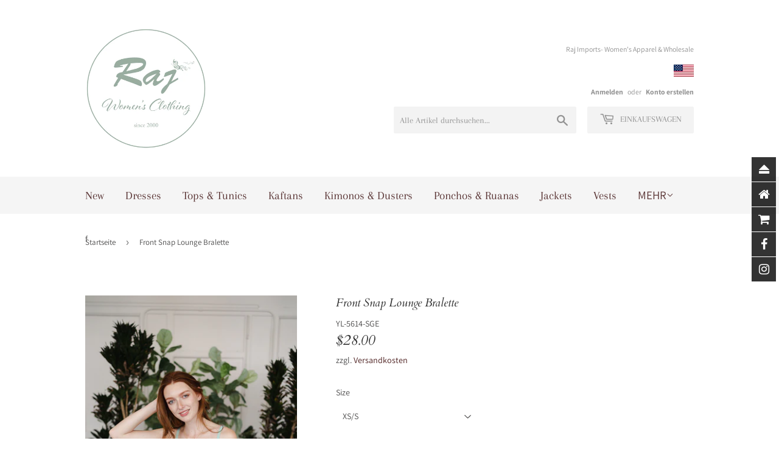

--- FILE ---
content_type: text/html; charset=utf-8
request_url: https://www.rajimports.net/de/products/cotton-lined-lounge-bralette
body_size: 27337
content:
<!doctype html>
<html class="no-touch no-js">
<head><script> var fc_metafield = {"appstatus":"enable","heartrange":5,"mobile":"disabled","heartopacity":70,"frontpage":"disabled","heartcolor":0,"freeicon":"https:\/\/shopify.architechpro.cc\/images\/animify\/icons\/1.svg","primaryicon":"https:\/\/shopify.architechpro.cc\/images\/animify\/icons\/26.svg","objectsize":1,"speed":50,"effect":"free","multipleanimation":0}</script>
<!-- Start of Booster Apps Seo-0.1-->
<title>Front Snap Lounge Bralette | Raj Imports</title>
<meta name="description" content="This lounge bralette is perfect for lazy days around the house. The soft cotton lining keeps you comfortable while the cute print adds a touch of fun. Whether you&#39;re relaxing on the couch or taking a break in your bedroom, this bralette is sure to..." />
<script type="application/ld+json">
  {
    "@context": "https://schema.org",
    "@type": "Organization",
    "name": "Raj Imports",
    "url": "https://www.rajimports.net",
    "description": "Raj is the go-to store for all your women’s apparel needs, offering unique collections that redefines style with bold designs, detailed craftsmanship, and a touch of global elegance. Rooted in India’s rich heritage, our collections bring one-of-a-kind fashion to the world. For wholesale inquiries please contact us!","image": "https://cdn.shopify.com/s/files/1/2048/2301/files/RaJ_L_256x256.jpg?v=1597987524",
      "logo": "https://cdn.shopify.com/s/files/1/2048/2301/files/RaJ_L_256x256.jpg?v=1597987524","sameAs": ["https://facebook.com/Raj-Trading-Imports-113355613451715/", "https://twitter.com/imports_raj", "https://instagram.com/rajimportsla"]
  }
</script>

<script type="application/ld+json">
  {
    "@context": "https://schema.org",
    "@type": "WebSite",
    "name": "Raj Imports",
    "url": "https://www.rajimports.net",
    "potentialAction": {
      "@type": "SearchAction",
      "query-input": "required name=query",
      "target": "https://www.rajimports.net/search?q={query}"
    }
  }
</script><script type="application/ld+json">
  {
    "@context": "https://schema.org",
    "@type": "Product",
    "name": "Front Snap Lounge Bralette",
    "brand": {"@type": "Brand","name": "Leto Collection"},
    "sku": "YL-5614-SGE",
    "mpn": "3591834102871",
    "description": "This lounge bralette is perfect for lazy days around the house. The soft cotton lining keeps you comfortable while the cute print adds a touch of fun. Whether you're relaxing on the couch or taking a break in your bedroom, this bralette is sure to keep you feeling comfy and stylish. #lovemyleto\nImported",
    "url": "https://www.rajimports.net/de/products/cotton-lined-lounge-bralette","image": "https://www.rajimports.net/cdn/shop/products/front-snap-lounge-bralette-xss-sage-cute-633_1000x.jpg?v=1680930676","itemCondition": "https://schema.org/NewCondition",
    "offers": [{
          "@type": "Offer",
          "price": "28.00",
          "priceCurrency": "USD",
          "itemCondition": "https://schema.org/NewCondition",
          "url": "https://www.rajimports.net/de/products/cotton-lined-lounge-bralette?variant=43887912812718",
          "sku": "YL-5614-SGE",
          "mpn": "3591834102871",
          "availability" : "https://schema.org/InStock",
          "priceValidUntil": "2026-03-03","gtin13": "3591834102871"},{
          "@type": "Offer",
          "price": "28.00",
          "priceCurrency": "USD",
          "itemCondition": "https://schema.org/NewCondition",
          "url": "https://www.rajimports.net/de/products/cotton-lined-lounge-bralette?variant=43887912845486",
          "sku": "YL-5614-BLK",
          "mpn": "3591834102864",
          "availability" : "https://schema.org/InStock",
          "priceValidUntil": "2026-03-03","gtin13": "3591834102864"},{
          "@type": "Offer",
          "price": "28.00",
          "priceCurrency": "USD",
          "itemCondition": "https://schema.org/NewCondition",
          "url": "https://www.rajimports.net/de/products/cotton-lined-lounge-bralette?variant=43887912878254",
          "sku": "YL-5614-MST",
          "mpn": "3591834102888",
          "availability" : "https://schema.org/InStock",
          "priceValidUntil": "2026-03-03","gtin13": "3591834102888"},{
          "@type": "Offer",
          "price": "28.00",
          "priceCurrency": "USD",
          "itemCondition": "https://schema.org/NewCondition",
          "url": "https://www.rajimports.net/de/products/cotton-lined-lounge-bralette?variant=43887912911022",
          "sku": "YL-5614-BLS",
          "mpn": "3591834102758",
          "availability" : "https://schema.org/InStock",
          "priceValidUntil": "2026-03-03","gtin13": "3591834102758"},{
          "@type": "Offer",
          "price": "28.00",
          "priceCurrency": "USD",
          "itemCondition": "https://schema.org/NewCondition",
          "url": "https://www.rajimports.net/de/products/cotton-lined-lounge-bralette?variant=43887912943790",
          "sku": "YL-5614-SGE",
          "mpn": "3591834102901",
          "availability" : "https://schema.org/InStock",
          "priceValidUntil": "2026-03-03","gtin13": "3591834102901"},{
          "@type": "Offer",
          "price": "28.00",
          "priceCurrency": "USD",
          "itemCondition": "https://schema.org/NewCondition",
          "url": "https://www.rajimports.net/de/products/cotton-lined-lounge-bralette?variant=43887912976558",
          "sku": "YL-5614-BLK",
          "mpn": "3591834102895",
          "availability" : "https://schema.org/InStock",
          "priceValidUntil": "2026-03-03","gtin13": "3591834102895"},{
          "@type": "Offer",
          "price": "28.00",
          "priceCurrency": "USD",
          "itemCondition": "https://schema.org/NewCondition",
          "url": "https://www.rajimports.net/de/products/cotton-lined-lounge-bralette?variant=43887913009326",
          "sku": "YL-5614-MST",
          "mpn": "3591834102918",
          "availability" : "https://schema.org/InStock",
          "priceValidUntil": "2026-03-03","gtin13": "3591834102918"},{
          "@type": "Offer",
          "price": "28.00",
          "priceCurrency": "USD",
          "itemCondition": "https://schema.org/NewCondition",
          "url": "https://www.rajimports.net/de/products/cotton-lined-lounge-bralette?variant=43887913042094",
          "sku": "YL-5614-BLS",
          "mpn": "3591834102765",
          "availability" : "https://schema.org/InStock",
          "priceValidUntil": "2026-03-03","gtin13": "3591834102765"}]}
</script>
<!-- end of Booster Apps SEO -->
<meta name="google-site-verification" content="j5cUDwLcZE0v_NYFc33GLUTXrNZEuxdiPcLeNNf9_jQ" />
  <script>(function(H){H.className=H.className.replace(/\bno-js\b/,'js')})(document.documentElement)</script>
  <!-- Basic page needs ================================================== -->
  <meta charset="utf-8">
  <meta http-equiv="X-UA-Compatible" content="IE=edge,chrome=1">

  
  <link rel="shortcut icon" href="//www.rajimports.net/cdn/shop/files/raj_logo_32x32.jpg?v=1613671709" type="image/png" />
  

  <!-- Title and description ================================================== -->
  

  

  <!-- Product meta ================================================== -->
  <!-- /snippets/social-meta-tags.liquid -->




<meta property="og:site_name" content="Raj Imports">
<meta property="og:url" content="https://www.rajimports.net/de/products/cotton-lined-lounge-bralette">
<meta property="og:title" content="Front Snap Lounge Bralette">
<meta property="og:type" content="product">
<meta property="og:description" content="This lounge bralette is perfect for lazy days around the house. The soft cotton lining keeps you comfortable while the cute print adds a touch of fun. Whether you&#39;re relaxing on the couch or taking a break in your bedroom, this bralette is sure to keep you feeling comfy and stylish. #lovemyleto Imported">

  <meta property="og:price:amount" content="28.00">
  <meta property="og:price:currency" content="USD">

<meta property="og:image" content="http://www.rajimports.net/cdn/shop/products/front-snap-lounge-bralette-xss-sage-cute-633_1200x1200.jpg?v=1680930676"><meta property="og:image" content="http://www.rajimports.net/cdn/shop/products/front-snap-lounge-bralette-cute-954_1200x1200.jpg?v=1680930677"><meta property="og:image" content="http://www.rajimports.net/cdn/shop/products/front-snap-lounge-bralette-cute-702_1200x1200.jpg?v=1680930679">
<meta property="og:image:secure_url" content="https://www.rajimports.net/cdn/shop/products/front-snap-lounge-bralette-xss-sage-cute-633_1200x1200.jpg?v=1680930676"><meta property="og:image:secure_url" content="https://www.rajimports.net/cdn/shop/products/front-snap-lounge-bralette-cute-954_1200x1200.jpg?v=1680930677"><meta property="og:image:secure_url" content="https://www.rajimports.net/cdn/shop/products/front-snap-lounge-bralette-cute-702_1200x1200.jpg?v=1680930679">


<meta name="twitter:card" content="summary_large_image">
<meta name="twitter:title" content="Front Snap Lounge Bralette">
<meta name="twitter:description" content="This lounge bralette is perfect for lazy days around the house. The soft cotton lining keeps you comfortable while the cute print adds a touch of fun. Whether you&#39;re relaxing on the couch or taking a break in your bedroom, this bralette is sure to keep you feeling comfy and stylish. #lovemyleto Imported">


  <!-- Helpers ================================================== -->
  <link rel="canonical" href="https://www.rajimports.net/de/products/cotton-lined-lounge-bralette">
  <meta name="viewport" content="width=device-width,initial-scale=1">

  <!-- CSS ================================================== -->
  <link href="//www.rajimports.net/cdn/shop/t/16/assets/theme.scss.css?v=74851877169370100461765526621" rel="stylesheet" type="text/css" media="all" />

  <!-- Header hook for plugins ================================================== -->
  <script>window.performance && window.performance.mark && window.performance.mark('shopify.content_for_header.start');</script><meta name="google-site-verification" content="oI5bRNH0Nbb01v-JYCId5_S2STCIzMIH_MLcJSMCuvA">
<meta name="google-site-verification" content="6N-uxOSfTgbKd9vKnNnXoOw3mCKsJ5ijDgPbFsKMYL4">
<meta id="shopify-digital-wallet" name="shopify-digital-wallet" content="/20482301/digital_wallets/dialog">
<meta name="shopify-checkout-api-token" content="0eb9b272b3a1f4a94b2df29aaba48f94">
<meta id="in-context-paypal-metadata" data-shop-id="20482301" data-venmo-supported="false" data-environment="production" data-locale="de_DE" data-paypal-v4="true" data-currency="USD">
<link rel="alternate" hreflang="x-default" href="https://www.rajimports.net/products/cotton-lined-lounge-bralette">
<link rel="alternate" hreflang="en" href="https://www.rajimports.net/products/cotton-lined-lounge-bralette">
<link rel="alternate" hreflang="de" href="https://www.rajimports.net/de/products/cotton-lined-lounge-bralette">
<link rel="alternate" hreflang="es" href="https://www.rajimports.net/es/products/cotton-lined-lounge-bralette">
<link rel="alternate" type="application/json+oembed" href="https://www.rajimports.net/de/products/cotton-lined-lounge-bralette.oembed">
<script async="async" src="/checkouts/internal/preloads.js?locale=de-US"></script>
<link rel="preconnect" href="https://shop.app" crossorigin="anonymous">
<script async="async" src="https://shop.app/checkouts/internal/preloads.js?locale=de-US&shop_id=20482301" crossorigin="anonymous"></script>
<script id="apple-pay-shop-capabilities" type="application/json">{"shopId":20482301,"countryCode":"US","currencyCode":"USD","merchantCapabilities":["supports3DS"],"merchantId":"gid:\/\/shopify\/Shop\/20482301","merchantName":"Raj Imports","requiredBillingContactFields":["postalAddress","email","phone"],"requiredShippingContactFields":["postalAddress","email","phone"],"shippingType":"shipping","supportedNetworks":["visa","masterCard","amex","discover","elo","jcb"],"total":{"type":"pending","label":"Raj Imports","amount":"1.00"},"shopifyPaymentsEnabled":true,"supportsSubscriptions":true}</script>
<script id="shopify-features" type="application/json">{"accessToken":"0eb9b272b3a1f4a94b2df29aaba48f94","betas":["rich-media-storefront-analytics"],"domain":"www.rajimports.net","predictiveSearch":true,"shopId":20482301,"locale":"de"}</script>
<script>var Shopify = Shopify || {};
Shopify.shop = "raj-imports.myshopify.com";
Shopify.locale = "de";
Shopify.currency = {"active":"USD","rate":"1.0"};
Shopify.country = "US";
Shopify.theme = {"name":"Supply","id":70513950807,"schema_name":"Supply","schema_version":"8.2.0","theme_store_id":679,"role":"main"};
Shopify.theme.handle = "null";
Shopify.theme.style = {"id":null,"handle":null};
Shopify.cdnHost = "www.rajimports.net/cdn";
Shopify.routes = Shopify.routes || {};
Shopify.routes.root = "/de/";</script>
<script type="module">!function(o){(o.Shopify=o.Shopify||{}).modules=!0}(window);</script>
<script>!function(o){function n(){var o=[];function n(){o.push(Array.prototype.slice.apply(arguments))}return n.q=o,n}var t=o.Shopify=o.Shopify||{};t.loadFeatures=n(),t.autoloadFeatures=n()}(window);</script>
<script>
  window.ShopifyPay = window.ShopifyPay || {};
  window.ShopifyPay.apiHost = "shop.app\/pay";
  window.ShopifyPay.redirectState = null;
</script>
<script id="shop-js-analytics" type="application/json">{"pageType":"product"}</script>
<script defer="defer" async type="module" src="//www.rajimports.net/cdn/shopifycloud/shop-js/modules/v2/client.init-shop-cart-sync_BH0MO3MH.de.esm.js"></script>
<script defer="defer" async type="module" src="//www.rajimports.net/cdn/shopifycloud/shop-js/modules/v2/chunk.common_BErAfWaM.esm.js"></script>
<script defer="defer" async type="module" src="//www.rajimports.net/cdn/shopifycloud/shop-js/modules/v2/chunk.modal_DqzNaksh.esm.js"></script>
<script type="module">
  await import("//www.rajimports.net/cdn/shopifycloud/shop-js/modules/v2/client.init-shop-cart-sync_BH0MO3MH.de.esm.js");
await import("//www.rajimports.net/cdn/shopifycloud/shop-js/modules/v2/chunk.common_BErAfWaM.esm.js");
await import("//www.rajimports.net/cdn/shopifycloud/shop-js/modules/v2/chunk.modal_DqzNaksh.esm.js");

  window.Shopify.SignInWithShop?.initShopCartSync?.({"fedCMEnabled":true,"windoidEnabled":true});

</script>
<script>
  window.Shopify = window.Shopify || {};
  if (!window.Shopify.featureAssets) window.Shopify.featureAssets = {};
  window.Shopify.featureAssets['shop-js'] = {"shop-cart-sync":["modules/v2/client.shop-cart-sync__0cGp0nR.de.esm.js","modules/v2/chunk.common_BErAfWaM.esm.js","modules/v2/chunk.modal_DqzNaksh.esm.js"],"init-fed-cm":["modules/v2/client.init-fed-cm_CM6VDTst.de.esm.js","modules/v2/chunk.common_BErAfWaM.esm.js","modules/v2/chunk.modal_DqzNaksh.esm.js"],"init-shop-email-lookup-coordinator":["modules/v2/client.init-shop-email-lookup-coordinator_CBMbWck_.de.esm.js","modules/v2/chunk.common_BErAfWaM.esm.js","modules/v2/chunk.modal_DqzNaksh.esm.js"],"init-windoid":["modules/v2/client.init-windoid_BLu1c52k.de.esm.js","modules/v2/chunk.common_BErAfWaM.esm.js","modules/v2/chunk.modal_DqzNaksh.esm.js"],"shop-button":["modules/v2/client.shop-button_CA8sgLdC.de.esm.js","modules/v2/chunk.common_BErAfWaM.esm.js","modules/v2/chunk.modal_DqzNaksh.esm.js"],"shop-cash-offers":["modules/v2/client.shop-cash-offers_CtGlpQVP.de.esm.js","modules/v2/chunk.common_BErAfWaM.esm.js","modules/v2/chunk.modal_DqzNaksh.esm.js"],"shop-toast-manager":["modules/v2/client.shop-toast-manager_uf2EYvu_.de.esm.js","modules/v2/chunk.common_BErAfWaM.esm.js","modules/v2/chunk.modal_DqzNaksh.esm.js"],"init-shop-cart-sync":["modules/v2/client.init-shop-cart-sync_BH0MO3MH.de.esm.js","modules/v2/chunk.common_BErAfWaM.esm.js","modules/v2/chunk.modal_DqzNaksh.esm.js"],"init-customer-accounts-sign-up":["modules/v2/client.init-customer-accounts-sign-up_GYoAbbBa.de.esm.js","modules/v2/client.shop-login-button_BwiwRr-G.de.esm.js","modules/v2/chunk.common_BErAfWaM.esm.js","modules/v2/chunk.modal_DqzNaksh.esm.js"],"pay-button":["modules/v2/client.pay-button_Fn8OU5F0.de.esm.js","modules/v2/chunk.common_BErAfWaM.esm.js","modules/v2/chunk.modal_DqzNaksh.esm.js"],"init-customer-accounts":["modules/v2/client.init-customer-accounts_hH0NE_bx.de.esm.js","modules/v2/client.shop-login-button_BwiwRr-G.de.esm.js","modules/v2/chunk.common_BErAfWaM.esm.js","modules/v2/chunk.modal_DqzNaksh.esm.js"],"avatar":["modules/v2/client.avatar_BTnouDA3.de.esm.js"],"init-shop-for-new-customer-accounts":["modules/v2/client.init-shop-for-new-customer-accounts_iGaU0q4U.de.esm.js","modules/v2/client.shop-login-button_BwiwRr-G.de.esm.js","modules/v2/chunk.common_BErAfWaM.esm.js","modules/v2/chunk.modal_DqzNaksh.esm.js"],"shop-follow-button":["modules/v2/client.shop-follow-button_DfZt4rU7.de.esm.js","modules/v2/chunk.common_BErAfWaM.esm.js","modules/v2/chunk.modal_DqzNaksh.esm.js"],"checkout-modal":["modules/v2/client.checkout-modal_BkbVv7me.de.esm.js","modules/v2/chunk.common_BErAfWaM.esm.js","modules/v2/chunk.modal_DqzNaksh.esm.js"],"shop-login-button":["modules/v2/client.shop-login-button_BwiwRr-G.de.esm.js","modules/v2/chunk.common_BErAfWaM.esm.js","modules/v2/chunk.modal_DqzNaksh.esm.js"],"lead-capture":["modules/v2/client.lead-capture_uTCHmOe0.de.esm.js","modules/v2/chunk.common_BErAfWaM.esm.js","modules/v2/chunk.modal_DqzNaksh.esm.js"],"shop-login":["modules/v2/client.shop-login_DZ2U4X68.de.esm.js","modules/v2/chunk.common_BErAfWaM.esm.js","modules/v2/chunk.modal_DqzNaksh.esm.js"],"payment-terms":["modules/v2/client.payment-terms_ARjsA2tN.de.esm.js","modules/v2/chunk.common_BErAfWaM.esm.js","modules/v2/chunk.modal_DqzNaksh.esm.js"]};
</script>
<script>(function() {
  var isLoaded = false;
  function asyncLoad() {
    if (isLoaded) return;
    isLoaded = true;
    var urls = ["https:\/\/cdn.popt.in\/pixel.js?id=180300ae3c566\u0026shop=raj-imports.myshopify.com","https:\/\/chimpstatic.com\/mcjs-connected\/js\/users\/d36ab7e67f61d1db0c0d1a6aa\/793a7f6d69df4fd0236058291.js?shop=raj-imports.myshopify.com","https:\/\/chimpstatic.com\/mcjs-connected\/js\/users\/d36ab7e67f61d1db0c0d1a6aa\/6d39034795e7a2bef214be2b1.js?shop=raj-imports.myshopify.com","https:\/\/app.marsello.com\/Portal\/Custom\/ScriptToInstall\/5cf15a8b0880c00e9850610a?aProvId=5cf15a810880c0042cf9ef8d\u0026shop=raj-imports.myshopify.com","https:\/\/cdn.shopify.com\/s\/files\/1\/0184\/4255\/1360\/files\/quickshop.min.js?391\u0026shop=raj-imports.myshopify.com","https:\/\/apps.anhkiet.info\/floatton\/scripts\/c65e3fa7377cd6c0d45f1c15ce2958e9.js?token=20210512024243\u0026shop=raj-imports.myshopify.com","https:\/\/announcement-bar.webrexstudio.com\/js\/announcement-script.js?shop=raj-imports.myshopify.com","https:\/\/cdn.nfcube.com\/instafeed-5898fbee396ee912ae111b46738d716a.js?shop=raj-imports.myshopify.com","https:\/\/static.klaviyo.com\/onsite\/js\/WvsmVT\/klaviyo.js?company_id=WvsmVT\u0026shop=raj-imports.myshopify.com","https:\/\/cdn-spurit.com\/all-apps\/checker.js?shop=raj-imports.myshopify.com","https:\/\/a.mailmunch.co\/widgets\/site-611308-e64d221294c62a9900157c99e9e813b93866a3c5.js?shop=raj-imports.myshopify.com","https:\/\/cdn-spurit.com\/all-apps\/thank-you-pao-page.js?shop=raj-imports.myshopify.com"];
    for (var i = 0; i < urls.length; i++) {
      var s = document.createElement('script');
      s.type = 'text/javascript';
      s.async = true;
      s.src = urls[i];
      var x = document.getElementsByTagName('script')[0];
      x.parentNode.insertBefore(s, x);
    }
  };
  if(window.attachEvent) {
    window.attachEvent('onload', asyncLoad);
  } else {
    window.addEventListener('load', asyncLoad, false);
  }
})();</script>
<script id="__st">var __st={"a":20482301,"offset":-28800,"reqid":"b90ae135-7e49-476a-81c8-e81047f274c4-1770015145","pageurl":"www.rajimports.net\/de\/products\/cotton-lined-lounge-bralette","u":"5d4a01857b2a","p":"product","rtyp":"product","rid":7961204490414};</script>
<script>window.ShopifyPaypalV4VisibilityTracking = true;</script>
<script id="captcha-bootstrap">!function(){'use strict';const t='contact',e='account',n='new_comment',o=[[t,t],['blogs',n],['comments',n],[t,'customer']],c=[[e,'customer_login'],[e,'guest_login'],[e,'recover_customer_password'],[e,'create_customer']],r=t=>t.map((([t,e])=>`form[action*='/${t}']:not([data-nocaptcha='true']) input[name='form_type'][value='${e}']`)).join(','),a=t=>()=>t?[...document.querySelectorAll(t)].map((t=>t.form)):[];function s(){const t=[...o],e=r(t);return a(e)}const i='password',u='form_key',d=['recaptcha-v3-token','g-recaptcha-response','h-captcha-response',i],f=()=>{try{return window.sessionStorage}catch{return}},m='__shopify_v',_=t=>t.elements[u];function p(t,e,n=!1){try{const o=window.sessionStorage,c=JSON.parse(o.getItem(e)),{data:r}=function(t){const{data:e,action:n}=t;return t[m]||n?{data:e,action:n}:{data:t,action:n}}(c);for(const[e,n]of Object.entries(r))t.elements[e]&&(t.elements[e].value=n);n&&o.removeItem(e)}catch(o){console.error('form repopulation failed',{error:o})}}const l='form_type',E='cptcha';function T(t){t.dataset[E]=!0}const w=window,h=w.document,L='Shopify',v='ce_forms',y='captcha';let A=!1;((t,e)=>{const n=(g='f06e6c50-85a8-45c8-87d0-21a2b65856fe',I='https://cdn.shopify.com/shopifycloud/storefront-forms-hcaptcha/ce_storefront_forms_captcha_hcaptcha.v1.5.2.iife.js',D={infoText:'Durch hCaptcha geschützt',privacyText:'Datenschutz',termsText:'Allgemeine Geschäftsbedingungen'},(t,e,n)=>{const o=w[L][v],c=o.bindForm;if(c)return c(t,g,e,D).then(n);var r;o.q.push([[t,g,e,D],n]),r=I,A||(h.body.append(Object.assign(h.createElement('script'),{id:'captcha-provider',async:!0,src:r})),A=!0)});var g,I,D;w[L]=w[L]||{},w[L][v]=w[L][v]||{},w[L][v].q=[],w[L][y]=w[L][y]||{},w[L][y].protect=function(t,e){n(t,void 0,e),T(t)},Object.freeze(w[L][y]),function(t,e,n,w,h,L){const[v,y,A,g]=function(t,e,n){const i=e?o:[],u=t?c:[],d=[...i,...u],f=r(d),m=r(i),_=r(d.filter((([t,e])=>n.includes(e))));return[a(f),a(m),a(_),s()]}(w,h,L),I=t=>{const e=t.target;return e instanceof HTMLFormElement?e:e&&e.form},D=t=>v().includes(t);t.addEventListener('submit',(t=>{const e=I(t);if(!e)return;const n=D(e)&&!e.dataset.hcaptchaBound&&!e.dataset.recaptchaBound,o=_(e),c=g().includes(e)&&(!o||!o.value);(n||c)&&t.preventDefault(),c&&!n&&(function(t){try{if(!f())return;!function(t){const e=f();if(!e)return;const n=_(t);if(!n)return;const o=n.value;o&&e.removeItem(o)}(t);const e=Array.from(Array(32),(()=>Math.random().toString(36)[2])).join('');!function(t,e){_(t)||t.append(Object.assign(document.createElement('input'),{type:'hidden',name:u})),t.elements[u].value=e}(t,e),function(t,e){const n=f();if(!n)return;const o=[...t.querySelectorAll(`input[type='${i}']`)].map((({name:t})=>t)),c=[...d,...o],r={};for(const[a,s]of new FormData(t).entries())c.includes(a)||(r[a]=s);n.setItem(e,JSON.stringify({[m]:1,action:t.action,data:r}))}(t,e)}catch(e){console.error('failed to persist form',e)}}(e),e.submit())}));const S=(t,e)=>{t&&!t.dataset[E]&&(n(t,e.some((e=>e===t))),T(t))};for(const o of['focusin','change'])t.addEventListener(o,(t=>{const e=I(t);D(e)&&S(e,y())}));const B=e.get('form_key'),M=e.get(l),P=B&&M;t.addEventListener('DOMContentLoaded',(()=>{const t=y();if(P)for(const e of t)e.elements[l].value===M&&p(e,B);[...new Set([...A(),...v().filter((t=>'true'===t.dataset.shopifyCaptcha))])].forEach((e=>S(e,t)))}))}(h,new URLSearchParams(w.location.search),n,t,e,['guest_login'])})(!0,!0)}();</script>
<script integrity="sha256-4kQ18oKyAcykRKYeNunJcIwy7WH5gtpwJnB7kiuLZ1E=" data-source-attribution="shopify.loadfeatures" defer="defer" src="//www.rajimports.net/cdn/shopifycloud/storefront/assets/storefront/load_feature-a0a9edcb.js" crossorigin="anonymous"></script>
<script crossorigin="anonymous" defer="defer" src="//www.rajimports.net/cdn/shopifycloud/storefront/assets/shopify_pay/storefront-65b4c6d7.js?v=20250812"></script>
<script data-source-attribution="shopify.dynamic_checkout.dynamic.init">var Shopify=Shopify||{};Shopify.PaymentButton=Shopify.PaymentButton||{isStorefrontPortableWallets:!0,init:function(){window.Shopify.PaymentButton.init=function(){};var t=document.createElement("script");t.src="https://www.rajimports.net/cdn/shopifycloud/portable-wallets/latest/portable-wallets.de.js",t.type="module",document.head.appendChild(t)}};
</script>
<script data-source-attribution="shopify.dynamic_checkout.buyer_consent">
  function portableWalletsHideBuyerConsent(e){var t=document.getElementById("shopify-buyer-consent"),n=document.getElementById("shopify-subscription-policy-button");t&&n&&(t.classList.add("hidden"),t.setAttribute("aria-hidden","true"),n.removeEventListener("click",e))}function portableWalletsShowBuyerConsent(e){var t=document.getElementById("shopify-buyer-consent"),n=document.getElementById("shopify-subscription-policy-button");t&&n&&(t.classList.remove("hidden"),t.removeAttribute("aria-hidden"),n.addEventListener("click",e))}window.Shopify?.PaymentButton&&(window.Shopify.PaymentButton.hideBuyerConsent=portableWalletsHideBuyerConsent,window.Shopify.PaymentButton.showBuyerConsent=portableWalletsShowBuyerConsent);
</script>
<script>
  function portableWalletsCleanup(e){e&&e.src&&console.error("Failed to load portable wallets script "+e.src);var t=document.querySelectorAll("shopify-accelerated-checkout .shopify-payment-button__skeleton, shopify-accelerated-checkout-cart .wallet-cart-button__skeleton"),e=document.getElementById("shopify-buyer-consent");for(let e=0;e<t.length;e++)t[e].remove();e&&e.remove()}function portableWalletsNotLoadedAsModule(e){e instanceof ErrorEvent&&"string"==typeof e.message&&e.message.includes("import.meta")&&"string"==typeof e.filename&&e.filename.includes("portable-wallets")&&(window.removeEventListener("error",portableWalletsNotLoadedAsModule),window.Shopify.PaymentButton.failedToLoad=e,"loading"===document.readyState?document.addEventListener("DOMContentLoaded",window.Shopify.PaymentButton.init):window.Shopify.PaymentButton.init())}window.addEventListener("error",portableWalletsNotLoadedAsModule);
</script>

<script type="module" src="https://www.rajimports.net/cdn/shopifycloud/portable-wallets/latest/portable-wallets.de.js" onError="portableWalletsCleanup(this)" crossorigin="anonymous"></script>
<script nomodule>
  document.addEventListener("DOMContentLoaded", portableWalletsCleanup);
</script>

<link id="shopify-accelerated-checkout-styles" rel="stylesheet" media="screen" href="https://www.rajimports.net/cdn/shopifycloud/portable-wallets/latest/accelerated-checkout-backwards-compat.css" crossorigin="anonymous">
<style id="shopify-accelerated-checkout-cart">
        #shopify-buyer-consent {
  margin-top: 1em;
  display: inline-block;
  width: 100%;
}

#shopify-buyer-consent.hidden {
  display: none;
}

#shopify-subscription-policy-button {
  background: none;
  border: none;
  padding: 0;
  text-decoration: underline;
  font-size: inherit;
  cursor: pointer;
}

#shopify-subscription-policy-button::before {
  box-shadow: none;
}

      </style>

<script>window.performance && window.performance.mark && window.performance.mark('shopify.content_for_header.end');</script>

  
  

  <script src="//www.rajimports.net/cdn/shop/t/16/assets/jquery-2.2.3.min.js?v=58211863146907186831556185099" type="text/javascript"></script>

  <script src="//www.rajimports.net/cdn/shop/t/16/assets/lazysizes.min.js?v=8147953233334221341556185099" async="async"></script>
  <script src="//www.rajimports.net/cdn/shop/t/16/assets/vendor.js?v=106177282645720727331556185101" defer="defer"></script>
  <script src="//www.rajimports.net/cdn/shop/t/16/assets/theme.js?v=131075343032162133661556185988" defer="defer"></script>


<script async src="https://www.googletagmanager.com/gtag/js?id=AW-741676713"></script>
<script>
  window.dataLayer = window.dataLayer || [];
  function gtag(){dataLayer.push(arguments);}
  gtag('js', new Date());
  gtag('config', 'AW-741676713');
</script>
<script src="//staticxx.s3.amazonaws.com/aio_stats_lib_v1.min.js?v=1.0"></script><script>var scaaffCheck = false;</script>
<script src="//www.rajimports.net/cdn/shop/t/16/assets/sca_affiliate.js?v=12521893816251769081571979200" type="text/javascript"></script>

<script>
window.mlvedaShopCurrency = "USD";
window.shopCurrency = "USD";
window.supported_currencies = "USD INR";
</script><!-- BEGIN app block: shopify://apps/doofinder-search-discovery/blocks/doofinder-script/1abc6bc6-ff36-4a37-9034-effae4a47cf6 -->
  <script>
    (function(w, k) {w[k] = window[k] || function () { (window[k].q = window[k].q || []).push(arguments) }})(window, "doofinderApp")
    var dfKvCustomerEmail = "";

    doofinderApp("config", "currency", Shopify.currency.active);
    doofinderApp("config", "language", Shopify.locale);
    var context = Shopify.country;
    
    doofinderApp("config", "priceName", context);
    localStorage.setItem("shopify-language", Shopify.locale);

    doofinderApp("init", "layer", {
      params:{
        "":{
          exclude: {
            not_published_in: [context]
          }
        },
        "product":{
          exclude: {
            not_published_in: [context]
          }
        }
      }
    });
  </script>

  <script src="https://us1-config.doofinder.com/2.x/86d5f0e6-97d8-4993-a84f-f75f931b6e16.js" async></script>



<!-- END app block --><link href="https://monorail-edge.shopifysvc.com" rel="dns-prefetch">
<script>(function(){if ("sendBeacon" in navigator && "performance" in window) {try {var session_token_from_headers = performance.getEntriesByType('navigation')[0].serverTiming.find(x => x.name == '_s').description;} catch {var session_token_from_headers = undefined;}var session_cookie_matches = document.cookie.match(/_shopify_s=([^;]*)/);var session_token_from_cookie = session_cookie_matches && session_cookie_matches.length === 2 ? session_cookie_matches[1] : "";var session_token = session_token_from_headers || session_token_from_cookie || "";function handle_abandonment_event(e) {var entries = performance.getEntries().filter(function(entry) {return /monorail-edge.shopifysvc.com/.test(entry.name);});if (!window.abandonment_tracked && entries.length === 0) {window.abandonment_tracked = true;var currentMs = Date.now();var navigation_start = performance.timing.navigationStart;var payload = {shop_id: 20482301,url: window.location.href,navigation_start,duration: currentMs - navigation_start,session_token,page_type: "product"};window.navigator.sendBeacon("https://monorail-edge.shopifysvc.com/v1/produce", JSON.stringify({schema_id: "online_store_buyer_site_abandonment/1.1",payload: payload,metadata: {event_created_at_ms: currentMs,event_sent_at_ms: currentMs}}));}}window.addEventListener('pagehide', handle_abandonment_event);}}());</script>
<script id="web-pixels-manager-setup">(function e(e,d,r,n,o){if(void 0===o&&(o={}),!Boolean(null===(a=null===(i=window.Shopify)||void 0===i?void 0:i.analytics)||void 0===a?void 0:a.replayQueue)){var i,a;window.Shopify=window.Shopify||{};var t=window.Shopify;t.analytics=t.analytics||{};var s=t.analytics;s.replayQueue=[],s.publish=function(e,d,r){return s.replayQueue.push([e,d,r]),!0};try{self.performance.mark("wpm:start")}catch(e){}var l=function(){var e={modern:/Edge?\/(1{2}[4-9]|1[2-9]\d|[2-9]\d{2}|\d{4,})\.\d+(\.\d+|)|Firefox\/(1{2}[4-9]|1[2-9]\d|[2-9]\d{2}|\d{4,})\.\d+(\.\d+|)|Chrom(ium|e)\/(9{2}|\d{3,})\.\d+(\.\d+|)|(Maci|X1{2}).+ Version\/(15\.\d+|(1[6-9]|[2-9]\d|\d{3,})\.\d+)([,.]\d+|)( \(\w+\)|)( Mobile\/\w+|) Safari\/|Chrome.+OPR\/(9{2}|\d{3,})\.\d+\.\d+|(CPU[ +]OS|iPhone[ +]OS|CPU[ +]iPhone|CPU IPhone OS|CPU iPad OS)[ +]+(15[._]\d+|(1[6-9]|[2-9]\d|\d{3,})[._]\d+)([._]\d+|)|Android:?[ /-](13[3-9]|1[4-9]\d|[2-9]\d{2}|\d{4,})(\.\d+|)(\.\d+|)|Android.+Firefox\/(13[5-9]|1[4-9]\d|[2-9]\d{2}|\d{4,})\.\d+(\.\d+|)|Android.+Chrom(ium|e)\/(13[3-9]|1[4-9]\d|[2-9]\d{2}|\d{4,})\.\d+(\.\d+|)|SamsungBrowser\/([2-9]\d|\d{3,})\.\d+/,legacy:/Edge?\/(1[6-9]|[2-9]\d|\d{3,})\.\d+(\.\d+|)|Firefox\/(5[4-9]|[6-9]\d|\d{3,})\.\d+(\.\d+|)|Chrom(ium|e)\/(5[1-9]|[6-9]\d|\d{3,})\.\d+(\.\d+|)([\d.]+$|.*Safari\/(?![\d.]+ Edge\/[\d.]+$))|(Maci|X1{2}).+ Version\/(10\.\d+|(1[1-9]|[2-9]\d|\d{3,})\.\d+)([,.]\d+|)( \(\w+\)|)( Mobile\/\w+|) Safari\/|Chrome.+OPR\/(3[89]|[4-9]\d|\d{3,})\.\d+\.\d+|(CPU[ +]OS|iPhone[ +]OS|CPU[ +]iPhone|CPU IPhone OS|CPU iPad OS)[ +]+(10[._]\d+|(1[1-9]|[2-9]\d|\d{3,})[._]\d+)([._]\d+|)|Android:?[ /-](13[3-9]|1[4-9]\d|[2-9]\d{2}|\d{4,})(\.\d+|)(\.\d+|)|Mobile Safari.+OPR\/([89]\d|\d{3,})\.\d+\.\d+|Android.+Firefox\/(13[5-9]|1[4-9]\d|[2-9]\d{2}|\d{4,})\.\d+(\.\d+|)|Android.+Chrom(ium|e)\/(13[3-9]|1[4-9]\d|[2-9]\d{2}|\d{4,})\.\d+(\.\d+|)|Android.+(UC? ?Browser|UCWEB|U3)[ /]?(15\.([5-9]|\d{2,})|(1[6-9]|[2-9]\d|\d{3,})\.\d+)\.\d+|SamsungBrowser\/(5\.\d+|([6-9]|\d{2,})\.\d+)|Android.+MQ{2}Browser\/(14(\.(9|\d{2,})|)|(1[5-9]|[2-9]\d|\d{3,})(\.\d+|))(\.\d+|)|K[Aa][Ii]OS\/(3\.\d+|([4-9]|\d{2,})\.\d+)(\.\d+|)/},d=e.modern,r=e.legacy,n=navigator.userAgent;return n.match(d)?"modern":n.match(r)?"legacy":"unknown"}(),u="modern"===l?"modern":"legacy",c=(null!=n?n:{modern:"",legacy:""})[u],f=function(e){return[e.baseUrl,"/wpm","/b",e.hashVersion,"modern"===e.buildTarget?"m":"l",".js"].join("")}({baseUrl:d,hashVersion:r,buildTarget:u}),m=function(e){var d=e.version,r=e.bundleTarget,n=e.surface,o=e.pageUrl,i=e.monorailEndpoint;return{emit:function(e){var a=e.status,t=e.errorMsg,s=(new Date).getTime(),l=JSON.stringify({metadata:{event_sent_at_ms:s},events:[{schema_id:"web_pixels_manager_load/3.1",payload:{version:d,bundle_target:r,page_url:o,status:a,surface:n,error_msg:t},metadata:{event_created_at_ms:s}}]});if(!i)return console&&console.warn&&console.warn("[Web Pixels Manager] No Monorail endpoint provided, skipping logging."),!1;try{return self.navigator.sendBeacon.bind(self.navigator)(i,l)}catch(e){}var u=new XMLHttpRequest;try{return u.open("POST",i,!0),u.setRequestHeader("Content-Type","text/plain"),u.send(l),!0}catch(e){return console&&console.warn&&console.warn("[Web Pixels Manager] Got an unhandled error while logging to Monorail."),!1}}}}({version:r,bundleTarget:l,surface:e.surface,pageUrl:self.location.href,monorailEndpoint:e.monorailEndpoint});try{o.browserTarget=l,function(e){var d=e.src,r=e.async,n=void 0===r||r,o=e.onload,i=e.onerror,a=e.sri,t=e.scriptDataAttributes,s=void 0===t?{}:t,l=document.createElement("script"),u=document.querySelector("head"),c=document.querySelector("body");if(l.async=n,l.src=d,a&&(l.integrity=a,l.crossOrigin="anonymous"),s)for(var f in s)if(Object.prototype.hasOwnProperty.call(s,f))try{l.dataset[f]=s[f]}catch(e){}if(o&&l.addEventListener("load",o),i&&l.addEventListener("error",i),u)u.appendChild(l);else{if(!c)throw new Error("Did not find a head or body element to append the script");c.appendChild(l)}}({src:f,async:!0,onload:function(){if(!function(){var e,d;return Boolean(null===(d=null===(e=window.Shopify)||void 0===e?void 0:e.analytics)||void 0===d?void 0:d.initialized)}()){var d=window.webPixelsManager.init(e)||void 0;if(d){var r=window.Shopify.analytics;r.replayQueue.forEach((function(e){var r=e[0],n=e[1],o=e[2];d.publishCustomEvent(r,n,o)})),r.replayQueue=[],r.publish=d.publishCustomEvent,r.visitor=d.visitor,r.initialized=!0}}},onerror:function(){return m.emit({status:"failed",errorMsg:"".concat(f," has failed to load")})},sri:function(e){var d=/^sha384-[A-Za-z0-9+/=]+$/;return"string"==typeof e&&d.test(e)}(c)?c:"",scriptDataAttributes:o}),m.emit({status:"loading"})}catch(e){m.emit({status:"failed",errorMsg:(null==e?void 0:e.message)||"Unknown error"})}}})({shopId: 20482301,storefrontBaseUrl: "https://www.rajimports.net",extensionsBaseUrl: "https://extensions.shopifycdn.com/cdn/shopifycloud/web-pixels-manager",monorailEndpoint: "https://monorail-edge.shopifysvc.com/unstable/produce_batch",surface: "storefront-renderer",enabledBetaFlags: ["2dca8a86"],webPixelsConfigList: [{"id":"1034584238","configuration":"{\"accountID\":\"1\",\"installation_id\":\"86d5f0e6-97d8-4993-a84f-f75f931b6e16\",\"region\":\"us1\"}","eventPayloadVersion":"v1","runtimeContext":"STRICT","scriptVersion":"2061f8ea39b7d2e31c8b851469aba871","type":"APP","apiClientId":199361,"privacyPurposes":["ANALYTICS","MARKETING","SALE_OF_DATA"],"dataSharingAdjustments":{"protectedCustomerApprovalScopes":["read_customer_personal_data"]}},{"id":"700743854","configuration":"{\"config\":\"{\\\"pixel_id\\\":\\\"G-6QD93BNL62\\\",\\\"google_tag_ids\\\":[\\\"G-6QD93BNL62\\\",\\\"GT-WR4ZM9MN\\\"],\\\"target_country\\\":\\\"ZZ\\\",\\\"gtag_events\\\":[{\\\"type\\\":\\\"search\\\",\\\"action_label\\\":\\\"G-6QD93BNL62\\\"},{\\\"type\\\":\\\"begin_checkout\\\",\\\"action_label\\\":\\\"G-6QD93BNL62\\\"},{\\\"type\\\":\\\"view_item\\\",\\\"action_label\\\":[\\\"G-6QD93BNL62\\\",\\\"MC-0M9RL65PTG\\\"]},{\\\"type\\\":\\\"purchase\\\",\\\"action_label\\\":[\\\"G-6QD93BNL62\\\",\\\"MC-0M9RL65PTG\\\"]},{\\\"type\\\":\\\"page_view\\\",\\\"action_label\\\":[\\\"G-6QD93BNL62\\\",\\\"MC-0M9RL65PTG\\\"]},{\\\"type\\\":\\\"add_payment_info\\\",\\\"action_label\\\":\\\"G-6QD93BNL62\\\"},{\\\"type\\\":\\\"add_to_cart\\\",\\\"action_label\\\":\\\"G-6QD93BNL62\\\"}],\\\"enable_monitoring_mode\\\":false}\"}","eventPayloadVersion":"v1","runtimeContext":"OPEN","scriptVersion":"b2a88bafab3e21179ed38636efcd8a93","type":"APP","apiClientId":1780363,"privacyPurposes":[],"dataSharingAdjustments":{"protectedCustomerApprovalScopes":["read_customer_address","read_customer_email","read_customer_name","read_customer_personal_data","read_customer_phone"]}},{"id":"109838510","configuration":"{\"tagID\":\"2612474125472\"}","eventPayloadVersion":"v1","runtimeContext":"STRICT","scriptVersion":"18031546ee651571ed29edbe71a3550b","type":"APP","apiClientId":3009811,"privacyPurposes":["ANALYTICS","MARKETING","SALE_OF_DATA"],"dataSharingAdjustments":{"protectedCustomerApprovalScopes":["read_customer_address","read_customer_email","read_customer_name","read_customer_personal_data","read_customer_phone"]}},{"id":"76677294","eventPayloadVersion":"v1","runtimeContext":"LAX","scriptVersion":"1","type":"CUSTOM","privacyPurposes":["ANALYTICS"],"name":"Google Analytics tag (migrated)"},{"id":"shopify-app-pixel","configuration":"{}","eventPayloadVersion":"v1","runtimeContext":"STRICT","scriptVersion":"0450","apiClientId":"shopify-pixel","type":"APP","privacyPurposes":["ANALYTICS","MARKETING"]},{"id":"shopify-custom-pixel","eventPayloadVersion":"v1","runtimeContext":"LAX","scriptVersion":"0450","apiClientId":"shopify-pixel","type":"CUSTOM","privacyPurposes":["ANALYTICS","MARKETING"]}],isMerchantRequest: false,initData: {"shop":{"name":"Raj Imports","paymentSettings":{"currencyCode":"USD"},"myshopifyDomain":"raj-imports.myshopify.com","countryCode":"US","storefrontUrl":"https:\/\/www.rajimports.net\/de"},"customer":null,"cart":null,"checkout":null,"productVariants":[{"price":{"amount":28.0,"currencyCode":"USD"},"product":{"title":"Front Snap Lounge Bralette","vendor":"Leto Collection","id":"7961204490414","untranslatedTitle":"Front Snap Lounge Bralette","url":"\/de\/products\/cotton-lined-lounge-bralette","type":"Bralette"},"id":"43887912812718","image":{"src":"\/\/www.rajimports.net\/cdn\/shop\/products\/front-snap-lounge-bralette-xss-sage-cute-633.jpg?v=1680930676"},"sku":"YL-5614-SGE","title":"XS\/S \/ Sage","untranslatedTitle":"XS\/S \/ Sage"},{"price":{"amount":28.0,"currencyCode":"USD"},"product":{"title":"Front Snap Lounge Bralette","vendor":"Leto Collection","id":"7961204490414","untranslatedTitle":"Front Snap Lounge Bralette","url":"\/de\/products\/cotton-lined-lounge-bralette","type":"Bralette"},"id":"43887912845486","image":{"src":"\/\/www.rajimports.net\/cdn\/shop\/products\/front-snap-lounge-bralette-xss-black-cute-235.jpg?v=1680930681"},"sku":"YL-5614-BLK","title":"XS\/S \/ Black","untranslatedTitle":"XS\/S \/ Black"},{"price":{"amount":28.0,"currencyCode":"USD"},"product":{"title":"Front Snap Lounge Bralette","vendor":"Leto Collection","id":"7961204490414","untranslatedTitle":"Front Snap Lounge Bralette","url":"\/de\/products\/cotton-lined-lounge-bralette","type":"Bralette"},"id":"43887912878254","image":{"src":"\/\/www.rajimports.net\/cdn\/shop\/products\/front-snap-lounge-bralette-xss-mustard-cute-908.jpg?v=1680930686"},"sku":"YL-5614-MST","title":"XS\/S \/ Mustard","untranslatedTitle":"XS\/S \/ Mustard"},{"price":{"amount":28.0,"currencyCode":"USD"},"product":{"title":"Front Snap Lounge Bralette","vendor":"Leto Collection","id":"7961204490414","untranslatedTitle":"Front Snap Lounge Bralette","url":"\/de\/products\/cotton-lined-lounge-bralette","type":"Bralette"},"id":"43887912911022","image":{"src":"\/\/www.rajimports.net\/cdn\/shop\/products\/front-snap-lounge-bralette-xss-blush-cute-400.jpg?v=1680930691"},"sku":"YL-5614-BLS","title":"XS\/S \/ Blush","untranslatedTitle":"XS\/S \/ Blush"},{"price":{"amount":28.0,"currencyCode":"USD"},"product":{"title":"Front Snap Lounge Bralette","vendor":"Leto Collection","id":"7961204490414","untranslatedTitle":"Front Snap Lounge Bralette","url":"\/de\/products\/cotton-lined-lounge-bralette","type":"Bralette"},"id":"43887912943790","image":{"src":"\/\/www.rajimports.net\/cdn\/shop\/products\/front-snap-lounge-bralette-xss-sage-cute-633.jpg?v=1680930676"},"sku":"YL-5614-SGE","title":"M\/L \/ Sage","untranslatedTitle":"M\/L \/ Sage"},{"price":{"amount":28.0,"currencyCode":"USD"},"product":{"title":"Front Snap Lounge Bralette","vendor":"Leto Collection","id":"7961204490414","untranslatedTitle":"Front Snap Lounge Bralette","url":"\/de\/products\/cotton-lined-lounge-bralette","type":"Bralette"},"id":"43887912976558","image":{"src":"\/\/www.rajimports.net\/cdn\/shop\/products\/front-snap-lounge-bralette-xss-black-cute-235.jpg?v=1680930681"},"sku":"YL-5614-BLK","title":"M\/L \/ Black","untranslatedTitle":"M\/L \/ Black"},{"price":{"amount":28.0,"currencyCode":"USD"},"product":{"title":"Front Snap Lounge Bralette","vendor":"Leto Collection","id":"7961204490414","untranslatedTitle":"Front Snap Lounge Bralette","url":"\/de\/products\/cotton-lined-lounge-bralette","type":"Bralette"},"id":"43887913009326","image":{"src":"\/\/www.rajimports.net\/cdn\/shop\/products\/front-snap-lounge-bralette-xss-mustard-cute-908.jpg?v=1680930686"},"sku":"YL-5614-MST","title":"M\/L \/ Mustard","untranslatedTitle":"M\/L \/ Mustard"},{"price":{"amount":28.0,"currencyCode":"USD"},"product":{"title":"Front Snap Lounge Bralette","vendor":"Leto Collection","id":"7961204490414","untranslatedTitle":"Front Snap Lounge Bralette","url":"\/de\/products\/cotton-lined-lounge-bralette","type":"Bralette"},"id":"43887913042094","image":{"src":"\/\/www.rajimports.net\/cdn\/shop\/products\/front-snap-lounge-bralette-xss-blush-cute-400.jpg?v=1680930691"},"sku":"YL-5614-BLS","title":"M\/L \/ Blush","untranslatedTitle":"M\/L \/ Blush"}],"purchasingCompany":null},},"https://www.rajimports.net/cdn","1d2a099fw23dfb22ep557258f5m7a2edbae",{"modern":"","legacy":""},{"shopId":"20482301","storefrontBaseUrl":"https:\/\/www.rajimports.net","extensionBaseUrl":"https:\/\/extensions.shopifycdn.com\/cdn\/shopifycloud\/web-pixels-manager","surface":"storefront-renderer","enabledBetaFlags":"[\"2dca8a86\"]","isMerchantRequest":"false","hashVersion":"1d2a099fw23dfb22ep557258f5m7a2edbae","publish":"custom","events":"[[\"page_viewed\",{}],[\"product_viewed\",{\"productVariant\":{\"price\":{\"amount\":28.0,\"currencyCode\":\"USD\"},\"product\":{\"title\":\"Front Snap Lounge Bralette\",\"vendor\":\"Leto Collection\",\"id\":\"7961204490414\",\"untranslatedTitle\":\"Front Snap Lounge Bralette\",\"url\":\"\/de\/products\/cotton-lined-lounge-bralette\",\"type\":\"Bralette\"},\"id\":\"43887912812718\",\"image\":{\"src\":\"\/\/www.rajimports.net\/cdn\/shop\/products\/front-snap-lounge-bralette-xss-sage-cute-633.jpg?v=1680930676\"},\"sku\":\"YL-5614-SGE\",\"title\":\"XS\/S \/ Sage\",\"untranslatedTitle\":\"XS\/S \/ Sage\"}}]]"});</script><script>
  window.ShopifyAnalytics = window.ShopifyAnalytics || {};
  window.ShopifyAnalytics.meta = window.ShopifyAnalytics.meta || {};
  window.ShopifyAnalytics.meta.currency = 'USD';
  var meta = {"product":{"id":7961204490414,"gid":"gid:\/\/shopify\/Product\/7961204490414","vendor":"Leto Collection","type":"Bralette","handle":"cotton-lined-lounge-bralette","variants":[{"id":43887912812718,"price":2800,"name":"Front Snap Lounge Bralette - XS\/S \/ Sage","public_title":"XS\/S \/ Sage","sku":"YL-5614-SGE"},{"id":43887912845486,"price":2800,"name":"Front Snap Lounge Bralette - XS\/S \/ Black","public_title":"XS\/S \/ Black","sku":"YL-5614-BLK"},{"id":43887912878254,"price":2800,"name":"Front Snap Lounge Bralette - XS\/S \/ Mustard","public_title":"XS\/S \/ Mustard","sku":"YL-5614-MST"},{"id":43887912911022,"price":2800,"name":"Front Snap Lounge Bralette - XS\/S \/ Blush","public_title":"XS\/S \/ Blush","sku":"YL-5614-BLS"},{"id":43887912943790,"price":2800,"name":"Front Snap Lounge Bralette - M\/L \/ Sage","public_title":"M\/L \/ Sage","sku":"YL-5614-SGE"},{"id":43887912976558,"price":2800,"name":"Front Snap Lounge Bralette - M\/L \/ Black","public_title":"M\/L \/ Black","sku":"YL-5614-BLK"},{"id":43887913009326,"price":2800,"name":"Front Snap Lounge Bralette - M\/L \/ Mustard","public_title":"M\/L \/ Mustard","sku":"YL-5614-MST"},{"id":43887913042094,"price":2800,"name":"Front Snap Lounge Bralette - M\/L \/ Blush","public_title":"M\/L \/ Blush","sku":"YL-5614-BLS"}],"remote":false},"page":{"pageType":"product","resourceType":"product","resourceId":7961204490414,"requestId":"b90ae135-7e49-476a-81c8-e81047f274c4-1770015145"}};
  for (var attr in meta) {
    window.ShopifyAnalytics.meta[attr] = meta[attr];
  }
</script>
<script class="analytics">
  (function () {
    var customDocumentWrite = function(content) {
      var jquery = null;

      if (window.jQuery) {
        jquery = window.jQuery;
      } else if (window.Checkout && window.Checkout.$) {
        jquery = window.Checkout.$;
      }

      if (jquery) {
        jquery('body').append(content);
      }
    };

    var hasLoggedConversion = function(token) {
      if (token) {
        return document.cookie.indexOf('loggedConversion=' + token) !== -1;
      }
      return false;
    }

    var setCookieIfConversion = function(token) {
      if (token) {
        var twoMonthsFromNow = new Date(Date.now());
        twoMonthsFromNow.setMonth(twoMonthsFromNow.getMonth() + 2);

        document.cookie = 'loggedConversion=' + token + '; expires=' + twoMonthsFromNow;
      }
    }

    var trekkie = window.ShopifyAnalytics.lib = window.trekkie = window.trekkie || [];
    if (trekkie.integrations) {
      return;
    }
    trekkie.methods = [
      'identify',
      'page',
      'ready',
      'track',
      'trackForm',
      'trackLink'
    ];
    trekkie.factory = function(method) {
      return function() {
        var args = Array.prototype.slice.call(arguments);
        args.unshift(method);
        trekkie.push(args);
        return trekkie;
      };
    };
    for (var i = 0; i < trekkie.methods.length; i++) {
      var key = trekkie.methods[i];
      trekkie[key] = trekkie.factory(key);
    }
    trekkie.load = function(config) {
      trekkie.config = config || {};
      trekkie.config.initialDocumentCookie = document.cookie;
      var first = document.getElementsByTagName('script')[0];
      var script = document.createElement('script');
      script.type = 'text/javascript';
      script.onerror = function(e) {
        var scriptFallback = document.createElement('script');
        scriptFallback.type = 'text/javascript';
        scriptFallback.onerror = function(error) {
                var Monorail = {
      produce: function produce(monorailDomain, schemaId, payload) {
        var currentMs = new Date().getTime();
        var event = {
          schema_id: schemaId,
          payload: payload,
          metadata: {
            event_created_at_ms: currentMs,
            event_sent_at_ms: currentMs
          }
        };
        return Monorail.sendRequest("https://" + monorailDomain + "/v1/produce", JSON.stringify(event));
      },
      sendRequest: function sendRequest(endpointUrl, payload) {
        // Try the sendBeacon API
        if (window && window.navigator && typeof window.navigator.sendBeacon === 'function' && typeof window.Blob === 'function' && !Monorail.isIos12()) {
          var blobData = new window.Blob([payload], {
            type: 'text/plain'
          });

          if (window.navigator.sendBeacon(endpointUrl, blobData)) {
            return true;
          } // sendBeacon was not successful

        } // XHR beacon

        var xhr = new XMLHttpRequest();

        try {
          xhr.open('POST', endpointUrl);
          xhr.setRequestHeader('Content-Type', 'text/plain');
          xhr.send(payload);
        } catch (e) {
          console.log(e);
        }

        return false;
      },
      isIos12: function isIos12() {
        return window.navigator.userAgent.lastIndexOf('iPhone; CPU iPhone OS 12_') !== -1 || window.navigator.userAgent.lastIndexOf('iPad; CPU OS 12_') !== -1;
      }
    };
    Monorail.produce('monorail-edge.shopifysvc.com',
      'trekkie_storefront_load_errors/1.1',
      {shop_id: 20482301,
      theme_id: 70513950807,
      app_name: "storefront",
      context_url: window.location.href,
      source_url: "//www.rajimports.net/cdn/s/trekkie.storefront.c59ea00e0474b293ae6629561379568a2d7c4bba.min.js"});

        };
        scriptFallback.async = true;
        scriptFallback.src = '//www.rajimports.net/cdn/s/trekkie.storefront.c59ea00e0474b293ae6629561379568a2d7c4bba.min.js';
        first.parentNode.insertBefore(scriptFallback, first);
      };
      script.async = true;
      script.src = '//www.rajimports.net/cdn/s/trekkie.storefront.c59ea00e0474b293ae6629561379568a2d7c4bba.min.js';
      first.parentNode.insertBefore(script, first);
    };
    trekkie.load(
      {"Trekkie":{"appName":"storefront","development":false,"defaultAttributes":{"shopId":20482301,"isMerchantRequest":null,"themeId":70513950807,"themeCityHash":"13412176120076294138","contentLanguage":"de","currency":"USD","eventMetadataId":"c1651b4e-9d9b-49ba-8244-63e43899a54d"},"isServerSideCookieWritingEnabled":true,"monorailRegion":"shop_domain","enabledBetaFlags":["65f19447","b5387b81"]},"Session Attribution":{},"S2S":{"facebookCapiEnabled":false,"source":"trekkie-storefront-renderer","apiClientId":580111}}
    );

    var loaded = false;
    trekkie.ready(function() {
      if (loaded) return;
      loaded = true;

      window.ShopifyAnalytics.lib = window.trekkie;

      var originalDocumentWrite = document.write;
      document.write = customDocumentWrite;
      try { window.ShopifyAnalytics.merchantGoogleAnalytics.call(this); } catch(error) {};
      document.write = originalDocumentWrite;

      window.ShopifyAnalytics.lib.page(null,{"pageType":"product","resourceType":"product","resourceId":7961204490414,"requestId":"b90ae135-7e49-476a-81c8-e81047f274c4-1770015145","shopifyEmitted":true});

      var match = window.location.pathname.match(/checkouts\/(.+)\/(thank_you|post_purchase)/)
      var token = match? match[1]: undefined;
      if (!hasLoggedConversion(token)) {
        setCookieIfConversion(token);
        window.ShopifyAnalytics.lib.track("Viewed Product",{"currency":"USD","variantId":43887912812718,"productId":7961204490414,"productGid":"gid:\/\/shopify\/Product\/7961204490414","name":"Front Snap Lounge Bralette - XS\/S \/ Sage","price":"28.00","sku":"YL-5614-SGE","brand":"Leto Collection","variant":"XS\/S \/ Sage","category":"Bralette","nonInteraction":true,"remote":false},undefined,undefined,{"shopifyEmitted":true});
      window.ShopifyAnalytics.lib.track("monorail:\/\/trekkie_storefront_viewed_product\/1.1",{"currency":"USD","variantId":43887912812718,"productId":7961204490414,"productGid":"gid:\/\/shopify\/Product\/7961204490414","name":"Front Snap Lounge Bralette - XS\/S \/ Sage","price":"28.00","sku":"YL-5614-SGE","brand":"Leto Collection","variant":"XS\/S \/ Sage","category":"Bralette","nonInteraction":true,"remote":false,"referer":"https:\/\/www.rajimports.net\/de\/products\/cotton-lined-lounge-bralette"});
      }
    });


        var eventsListenerScript = document.createElement('script');
        eventsListenerScript.async = true;
        eventsListenerScript.src = "//www.rajimports.net/cdn/shopifycloud/storefront/assets/shop_events_listener-3da45d37.js";
        document.getElementsByTagName('head')[0].appendChild(eventsListenerScript);

})();</script>
  <script>
  if (!window.ga || (window.ga && typeof window.ga !== 'function')) {
    window.ga = function ga() {
      (window.ga.q = window.ga.q || []).push(arguments);
      if (window.Shopify && window.Shopify.analytics && typeof window.Shopify.analytics.publish === 'function') {
        window.Shopify.analytics.publish("ga_stub_called", {}, {sendTo: "google_osp_migration"});
      }
      console.error("Shopify's Google Analytics stub called with:", Array.from(arguments), "\nSee https://help.shopify.com/manual/promoting-marketing/pixels/pixel-migration#google for more information.");
    };
    if (window.Shopify && window.Shopify.analytics && typeof window.Shopify.analytics.publish === 'function') {
      window.Shopify.analytics.publish("ga_stub_initialized", {}, {sendTo: "google_osp_migration"});
    }
  }
</script>
<script
  defer
  src="https://www.rajimports.net/cdn/shopifycloud/perf-kit/shopify-perf-kit-3.1.0.min.js"
  data-application="storefront-renderer"
  data-shop-id="20482301"
  data-render-region="gcp-us-central1"
  data-page-type="product"
  data-theme-instance-id="70513950807"
  data-theme-name="Supply"
  data-theme-version="8.2.0"
  data-monorail-region="shop_domain"
  data-resource-timing-sampling-rate="10"
  data-shs="true"
  data-shs-beacon="true"
  data-shs-export-with-fetch="true"
  data-shs-logs-sample-rate="1"
  data-shs-beacon-endpoint="https://www.rajimports.net/api/collect"
></script>
</head>

<body id="front-snap-lounge-bralette" class="template-product" >
<div id="shopify-section-announcement-bar" class="shopify-section">

<style>
  
</style>

</div>
  <div id="shopify-section-header" class="shopify-section header-section"><header class="site-header" role="banner" data-section-id="header" data-section-type="header-section">
  <div class="wrapper">

    <div class="grid--full">
      <div class="grid-item large--one-half">
        
          <div class="h1 header-logo" itemscope itemtype="http://schema.org/Organization">
        
          
          

          <a href="/" itemprop="url">
            <div class="lazyload__image-wrapper no-js header-logo__image" style="max-width:200px;">
              <div style="padding-top:100.0%;">
                <img class="lazyload js"
                  data-src="//www.rajimports.net/cdn/shop/files/LOGO_-_Raj_Women_s_Clothing_{width}x.png?v=1757014644"
                  data-widths="[180, 360, 540, 720, 900, 1080, 1296, 1512, 1728, 2048]"
                  data-aspectratio="1.0"
                  data-sizes="auto"
                  alt="Raj Imports"
                  style="width:200px;">
              </div>
            </div>
            <noscript>
              
              <img src="//www.rajimports.net/cdn/shop/files/LOGO_-_Raj_Women_s_Clothing_200x.png?v=1757014644"
                srcset="//www.rajimports.net/cdn/shop/files/LOGO_-_Raj_Women_s_Clothing_200x.png?v=1757014644 1x, //www.rajimports.net/cdn/shop/files/LOGO_-_Raj_Women_s_Clothing_200x@2x.png?v=1757014644 2x"
                alt="Raj Imports"
                itemprop="logo"
                style="max-width:200px;">
            </noscript>
          </a>
          
        
          </div>
        
      </div>

      <div class="grid-item large--one-half text-center large--text-right">
        
          <div class="site-header--text-links">
            
              

                <p>Raj Imports- Women&#39;s Apparel &amp; Wholesale</p>
<p class="announcement-bar__message"><img src="//cdn.shopify.com/s/files/1/0051/7321/5318/t/2/assets/usa-flag_x20.jpg?4717" style="vertical-align: middle;margin-left: 10px;"></p>
              
            

            
              <span class="site-header--meta-links medium-down--hide">
                
                  <a href="https://www.rajimports.net/customer_authentication/redirect?locale=de&amp;region_country=US" id="customer_login_link">Anmelden</a>
                  <span class="site-header--spacer">oder</span>
                  <a href="/de/account/register" id="customer_register_link">Konto erstellen</a>
                
              </span>
            
          </div>

          <br class="medium-down--hide">
        

        <form action="/search" method="get" class="search-bar" role="search">
  <input type="hidden" name="type" value="product">

  <input type="search" name="q" value="" placeholder="Alle Artikel durchsuchen..." aria-label="Alle Artikel durchsuchen...">
  <button type="submit" class="search-bar--submit icon-fallback-text">
    <span class="icon icon-search" aria-hidden="true"></span>
    <span class="fallback-text">Suchen</span>
  </button>
</form>


        <a href="/cart" class="header-cart-btn cart-toggle">
          <span class="icon icon-cart"></span>
          Einkaufswagen <span class="cart-count cart-badge--desktop hidden-count">0</span>
        </a>
      </div>
    </div>

  </div>
</header>

<div id="mobileNavBar">
  <div class="display-table-cell">
    <button class="menu-toggle mobileNavBar-link" aria-controls="navBar" aria-expanded="false"><span class="icon icon-hamburger" aria-hidden="true"></span>Menü</button>
  </div>
  <div class="display-table-cell">
    <a href="/cart" class="cart-toggle mobileNavBar-link">
      <span class="icon icon-cart"></span>
      Einkaufswagen <span class="cart-count hidden-count">0</span>
    </a>
  </div>
</div>

<nav class="nav-bar" id="navBar" role="navigation">
  <div class="wrapper">
    <form action="/search" method="get" class="search-bar" role="search">
  <input type="hidden" name="type" value="product">

  <input type="search" name="q" value="" placeholder="Alle Artikel durchsuchen..." aria-label="Alle Artikel durchsuchen...">
  <button type="submit" class="search-bar--submit icon-fallback-text">
    <span class="icon icon-search" aria-hidden="true"></span>
    <span class="fallback-text">Suchen</span>
  </button>
</form>

    <ul class="mobile-nav" id="MobileNav">
  
  <li class="large--hide">
    <a href="/">Startseite</a>
  </li>
  
  
    
      <li>
        <a
          href="/de/products/classic-marquise-turquoise-ring"
          class="mobile-nav--link"
          data-meganav-type="child"
          >
            New
        </a>
      </li>
    
  
    
      <li>
        <a
          href="/de/collections/dresses"
          class="mobile-nav--link"
          data-meganav-type="child"
          >
            Dresses
        </a>
      </li>
    
  
    
      <li>
        <a
          href="/de/collections/tops"
          class="mobile-nav--link"
          data-meganav-type="child"
          >
            Tops &amp; Tunics
        </a>
      </li>
    
  
    
      <li>
        <a
          href="/de/collections/kaftans-1"
          class="mobile-nav--link"
          data-meganav-type="child"
          >
            Kaftans
        </a>
      </li>
    
  
    
      <li>
        <a
          href="/de/collections/kimonos-dusters"
          class="mobile-nav--link"
          data-meganav-type="child"
          >
            Kimonos &amp; Dusters
        </a>
      </li>
    
  
    
      <li>
        <a
          href="/de/collections/ponchos-ruanas-1"
          class="mobile-nav--link"
          data-meganav-type="child"
          >
            Ponchos &amp; Ruanas
        </a>
      </li>
    
  
    
      <li>
        <a
          href="/de/collections/jackets-1/Jackets"
          class="mobile-nav--link"
          data-meganav-type="child"
          >
            Jackets
        </a>
      </li>
    
  
    
      <li>
        <a
          href="/de/collections/vests-ponchos"
          class="mobile-nav--link"
          data-meganav-type="child"
          >
            Vests
        </a>
      </li>
    
  
    
      <li>
        <a
          href="/de/collections/pants-skirts/Pants-Skirts"
          class="mobile-nav--link"
          data-meganav-type="child"
          >
            Pants &amp; Skirts
        </a>
      </li>
    
  
    
      <li>
        <a
          href="/de/collections/scarves"
          class="mobile-nav--link"
          data-meganav-type="child"
          >
            Scarves
        </a>
      </li>
    
  
    
      <li>
        <a
          href="/de/collections/handbags"
          class="mobile-nav--link"
          data-meganav-type="child"
          >
            Bags
        </a>
      </li>
    
  
    
      <li>
        <a
          href="/de/collections/jewelry"
          class="mobile-nav--link"
          data-meganav-type="child"
          >
            Jewelry
        </a>
      </li>
    
  
    
      <li>
        <a
          href="/de/collections/balette-tops"
          class="mobile-nav--link"
          data-meganav-type="child"
          >
            Bralette Tops
        </a>
      </li>
    
  
    
      <li>
        <a
          href="/de/collections/face-masks"
          class="mobile-nav--link"
          data-meganav-type="child"
          >
            Face Masks
        </a>
      </li>
    
  
    
      <li>
        <a
          href="/de/pages/contact-us"
          class="mobile-nav--link"
          data-meganav-type="child"
          >
            Contact Us
        </a>
      </li>
    
  

  
    
      <li class="customer-navlink large--hide"><a href="https://www.rajimports.net/customer_authentication/redirect?locale=de&amp;region_country=US" id="customer_login_link">Anmelden</a></li>
      <li class="customer-navlink large--hide"><a href="/de/account/register" id="customer_register_link">Konto erstellen</a></li>
    
  
</ul>

    <ul class="site-nav" id="AccessibleNav">
  
  <li class="large--hide">
    <a href="/">Startseite</a>
  </li>
  
  
    
      <li>
        <a
          href="/de/products/classic-marquise-turquoise-ring"
          class="site-nav--link"
          data-meganav-type="child"
          >
            New
        </a>
      </li>
    
  
    
      <li>
        <a
          href="/de/collections/dresses"
          class="site-nav--link"
          data-meganav-type="child"
          >
            Dresses
        </a>
      </li>
    
  
    
      <li>
        <a
          href="/de/collections/tops"
          class="site-nav--link"
          data-meganav-type="child"
          >
            Tops &amp; Tunics
        </a>
      </li>
    
  
    
      <li>
        <a
          href="/de/collections/kaftans-1"
          class="site-nav--link"
          data-meganav-type="child"
          >
            Kaftans
        </a>
      </li>
    
  
    
      <li>
        <a
          href="/de/collections/kimonos-dusters"
          class="site-nav--link"
          data-meganav-type="child"
          >
            Kimonos &amp; Dusters
        </a>
      </li>
    
  
    
      <li>
        <a
          href="/de/collections/ponchos-ruanas-1"
          class="site-nav--link"
          data-meganav-type="child"
          >
            Ponchos &amp; Ruanas
        </a>
      </li>
    
  
    
      <li>
        <a
          href="/de/collections/jackets-1/Jackets"
          class="site-nav--link"
          data-meganav-type="child"
          >
            Jackets
        </a>
      </li>
    
  
    
      <li>
        <a
          href="/de/collections/vests-ponchos"
          class="site-nav--link"
          data-meganav-type="child"
          >
            Vests
        </a>
      </li>
    
  
    
      <li>
        <a
          href="/de/collections/pants-skirts/Pants-Skirts"
          class="site-nav--link"
          data-meganav-type="child"
          >
            Pants &amp; Skirts
        </a>
      </li>
    
  
    
      <li>
        <a
          href="/de/collections/scarves"
          class="site-nav--link"
          data-meganav-type="child"
          >
            Scarves
        </a>
      </li>
    
  
    
      <li>
        <a
          href="/de/collections/handbags"
          class="site-nav--link"
          data-meganav-type="child"
          >
            Bags
        </a>
      </li>
    
  
    
      <li>
        <a
          href="/de/collections/jewelry"
          class="site-nav--link"
          data-meganav-type="child"
          >
            Jewelry
        </a>
      </li>
    
  
    
      <li>
        <a
          href="/de/collections/balette-tops"
          class="site-nav--link"
          data-meganav-type="child"
          >
            Bralette Tops
        </a>
      </li>
    
  
    
      <li>
        <a
          href="/de/collections/face-masks"
          class="site-nav--link"
          data-meganav-type="child"
          >
            Face Masks
        </a>
      </li>
    
  
    
      <li>
        <a
          href="/de/pages/contact-us"
          class="site-nav--link"
          data-meganav-type="child"
          >
            Contact Us
        </a>
      </li>
    
  

  
    
      <li class="customer-navlink large--hide"><a href="https://www.rajimports.net/customer_authentication/redirect?locale=de&amp;region_country=US" id="customer_login_link">Anmelden</a></li>
      <li class="customer-navlink large--hide"><a href="/de/account/register" id="customer_register_link">Konto erstellen</a></li>
    
  
</ul>
  </div>
</nav>




</div>

  <main class="wrapper main-content" role="main">

    

<div id="shopify-section-product-template" class="shopify-section product-template-section">f<div id="ProductSection" data-section-id="product-template" data-section-type="product-template" data-zoom-toggle="zoom-in" data-zoom-enabled="true" data-related-enabled="" data-social-sharing="" data-show-compare-at-price="false" data-stock="false" data-incoming-transfer="false" data-ajax-cart-method="modal">





<nav class="breadcrumb" role="navigation" aria-label="breadcrumbs">
  <a href="/" title="Zurück zur Startseite">Startseite</a>

  

    
    <span class="divider" aria-hidden="true">&rsaquo;</span>
    <span class="breadcrumb--truncate">Front Snap Lounge Bralette</span>

  
</nav>








  <style>
    .selector-wrapper select, .product-variants select {
      margin-bottom: 13px;
    }
  </style>


<div class="grid" itemscope itemtype="http://schema.org/Product">
  <meta itemprop="url" content="https://www.rajimports.net/de/products/cotton-lined-lounge-bralette">
  <meta itemprop="image" content="//www.rajimports.net/cdn/shop/products/front-snap-lounge-bralette-xss-sage-cute-633_grande.jpg?v=1680930676">

  <div class="grid-item large--two-fifths">
    <div class="grid">
      <div class="grid-item large--eleven-twelfths text-center">
        <div class="product-photo-container" id="productPhotoContainer-product-template">
          
          
<div id="productPhotoWrapper-product-template-33731884089518" class="lazyload__image-wrapper" data-image-id="33731884089518" style="max-width: 682.6666666666666px">
              <div class="no-js product__image-wrapper" style="padding-top:150.00000000000003%;">
                <img id=""
                  
                  src="//www.rajimports.net/cdn/shop/products/front-snap-lounge-bralette-xss-sage-cute-633_300x300.jpg?v=1680930676"
                  
                  class="lazyload no-js lazypreload"
                  data-src="//www.rajimports.net/cdn/shop/products/front-snap-lounge-bralette-xss-sage-cute-633_{width}x.jpg?v=1680930676"
                  data-widths="[180, 360, 540, 720, 900, 1080, 1296, 1512, 1728, 2048]"
                  data-aspectratio="0.6666666666666666"
                  data-sizes="auto"
                  alt="Front Snap Lounge Bralette XS/S / Sage"
                   data-zoom="//www.rajimports.net/cdn/shop/products/front-snap-lounge-bralette-xss-sage-cute-633_1024x1024@2x.jpg?v=1680930676">
              </div>
            </div>
            
              <noscript>
                <img src="//www.rajimports.net/cdn/shop/products/front-snap-lounge-bralette-xss-sage-cute-633_580x.jpg?v=1680930676"
                  srcset="//www.rajimports.net/cdn/shop/products/front-snap-lounge-bralette-xss-sage-cute-633_580x.jpg?v=1680930676 1x, //www.rajimports.net/cdn/shop/products/front-snap-lounge-bralette-xss-sage-cute-633_580x@2x.jpg?v=1680930676 2x"
                  alt="Front Snap Lounge Bralette XS/S / Sage" style="opacity:1;">
              </noscript>
            
          
<div id="productPhotoWrapper-product-template-33731884286126" class="lazyload__image-wrapper hide" data-image-id="33731884286126" style="max-width: 682.6666666666666px">
              <div class="no-js product__image-wrapper" style="padding-top:150.00000000000003%;">
                <img id=""
                  
                  class="lazyload no-js lazypreload"
                  data-src="//www.rajimports.net/cdn/shop/products/front-snap-lounge-bralette-cute-954_{width}x.jpg?v=1680930677"
                  data-widths="[180, 360, 540, 720, 900, 1080, 1296, 1512, 1728, 2048]"
                  data-aspectratio="0.6666666666666666"
                  data-sizes="auto"
                  alt="Front Snap Lounge Bralette"
                   data-zoom="//www.rajimports.net/cdn/shop/products/front-snap-lounge-bralette-cute-954_1024x1024@2x.jpg?v=1680930677">
              </div>
            </div>
            
          
<div id="productPhotoWrapper-product-template-33731884417198" class="lazyload__image-wrapper hide" data-image-id="33731884417198" style="max-width: 682.6666666666666px">
              <div class="no-js product__image-wrapper" style="padding-top:150.00000000000003%;">
                <img id=""
                  
                  class="lazyload no-js lazypreload"
                  data-src="//www.rajimports.net/cdn/shop/products/front-snap-lounge-bralette-cute-702_{width}x.jpg?v=1680930679"
                  data-widths="[180, 360, 540, 720, 900, 1080, 1296, 1512, 1728, 2048]"
                  data-aspectratio="0.6666666666666666"
                  data-sizes="auto"
                  alt="https://vimeo.com/725743614"
                   data-zoom="//www.rajimports.net/cdn/shop/products/front-snap-lounge-bralette-cute-702_1024x1024@2x.jpg?v=1680930679">
              </div>
            </div>
            
          
<div id="productPhotoWrapper-product-template-33731884679342" class="lazyload__image-wrapper hide" data-image-id="33731884679342" style="max-width: 682.6666666666666px">
              <div class="no-js product__image-wrapper" style="padding-top:150.00000000000003%;">
                <img id=""
                  
                  class="lazyload no-js lazypreload"
                  data-src="//www.rajimports.net/cdn/shop/products/front-snap-lounge-bralette-xss-black-cute-235_{width}x.jpg?v=1680930681"
                  data-widths="[180, 360, 540, 720, 900, 1080, 1296, 1512, 1728, 2048]"
                  data-aspectratio="0.6666666666666666"
                  data-sizes="auto"
                  alt="Front Snap Lounge Bralette XS/S / Black"
                   data-zoom="//www.rajimports.net/cdn/shop/products/front-snap-lounge-bralette-xss-black-cute-235_1024x1024@2x.jpg?v=1680930681">
              </div>
            </div>
            
          
<div id="productPhotoWrapper-product-template-33731884843182" class="lazyload__image-wrapper hide" data-image-id="33731884843182" style="max-width: 682.6666666666666px">
              <div class="no-js product__image-wrapper" style="padding-top:150.00000000000003%;">
                <img id=""
                  
                  class="lazyload no-js lazypreload"
                  data-src="//www.rajimports.net/cdn/shop/products/front-snap-lounge-bralette-cute-855_{width}x.jpg?v=1680930683"
                  data-widths="[180, 360, 540, 720, 900, 1080, 1296, 1512, 1728, 2048]"
                  data-aspectratio="0.6666666666666666"
                  data-sizes="auto"
                  alt="Front Snap Lounge Bralette"
                   data-zoom="//www.rajimports.net/cdn/shop/products/front-snap-lounge-bralette-cute-855_1024x1024@2x.jpg?v=1680930683">
              </div>
            </div>
            
          
<div id="productPhotoWrapper-product-template-33731885203630" class="lazyload__image-wrapper hide" data-image-id="33731885203630" style="max-width: 682.6666666666666px">
              <div class="no-js product__image-wrapper" style="padding-top:150.00000000000003%;">
                <img id=""
                  
                  class="lazyload no-js lazypreload"
                  data-src="//www.rajimports.net/cdn/shop/products/front-snap-lounge-bralette-cute-856_{width}x.jpg?v=1680930685"
                  data-widths="[180, 360, 540, 720, 900, 1080, 1296, 1512, 1728, 2048]"
                  data-aspectratio="0.6666666666666666"
                  data-sizes="auto"
                  alt="black lounge bralette set"
                   data-zoom="//www.rajimports.net/cdn/shop/products/front-snap-lounge-bralette-cute-856_1024x1024@2x.jpg?v=1680930685">
              </div>
            </div>
            
          
<div id="productPhotoWrapper-product-template-33731885465774" class="lazyload__image-wrapper hide" data-image-id="33731885465774" style="max-width: 682.6666666666666px">
              <div class="no-js product__image-wrapper" style="padding-top:150.00000000000003%;">
                <img id=""
                  
                  class="lazyload no-js lazypreload"
                  data-src="//www.rajimports.net/cdn/shop/products/front-snap-lounge-bralette-xss-mustard-cute-908_{width}x.jpg?v=1680930686"
                  data-widths="[180, 360, 540, 720, 900, 1080, 1296, 1512, 1728, 2048]"
                  data-aspectratio="0.6666666666666666"
                  data-sizes="auto"
                  alt="Front Snap Lounge Bralette XS/S / Mustard"
                   data-zoom="//www.rajimports.net/cdn/shop/products/front-snap-lounge-bralette-xss-mustard-cute-908_1024x1024@2x.jpg?v=1680930686">
              </div>
            </div>
            
          
<div id="productPhotoWrapper-product-template-33731885596846" class="lazyload__image-wrapper hide" data-image-id="33731885596846" style="max-width: 682.6666666666666px">
              <div class="no-js product__image-wrapper" style="padding-top:150.00000000000003%;">
                <img id=""
                  
                  class="lazyload no-js lazypreload"
                  data-src="//www.rajimports.net/cdn/shop/products/front-snap-lounge-bralette-cute-756_{width}x.jpg?v=1680930688"
                  data-widths="[180, 360, 540, 720, 900, 1080, 1296, 1512, 1728, 2048]"
                  data-aspectratio="0.6666666666666666"
                  data-sizes="auto"
                  alt="Front Snap Lounge Bralette"
                   data-zoom="//www.rajimports.net/cdn/shop/products/front-snap-lounge-bralette-cute-756_1024x1024@2x.jpg?v=1680930688">
              </div>
            </div>
            
          
<div id="productPhotoWrapper-product-template-33731885793454" class="lazyload__image-wrapper hide" data-image-id="33731885793454" style="max-width: 682.6666666666666px">
              <div class="no-js product__image-wrapper" style="padding-top:150.00000000000003%;">
                <img id=""
                  
                  class="lazyload no-js lazypreload"
                  data-src="//www.rajimports.net/cdn/shop/products/front-snap-lounge-bralette-cute-103_{width}x.jpg?v=1680930690"
                  data-widths="[180, 360, 540, 720, 900, 1080, 1296, 1512, 1728, 2048]"
                  data-aspectratio="0.6666666666666666"
                  data-sizes="auto"
                  alt="Front Snap Lounge Bralette"
                   data-zoom="//www.rajimports.net/cdn/shop/products/front-snap-lounge-bralette-cute-103_1024x1024@2x.jpg?v=1680930690">
              </div>
            </div>
            
          
<div id="productPhotoWrapper-product-template-33731885891758" class="lazyload__image-wrapper hide" data-image-id="33731885891758" style="max-width: 682.6666666666666px">
              <div class="no-js product__image-wrapper" style="padding-top:150.00000000000003%;">
                <img id=""
                  
                  class="lazyload no-js lazypreload"
                  data-src="//www.rajimports.net/cdn/shop/products/front-snap-lounge-bralette-xss-blush-cute-400_{width}x.jpg?v=1680930691"
                  data-widths="[180, 360, 540, 720, 900, 1080, 1296, 1512, 1728, 2048]"
                  data-aspectratio="0.6666666666666666"
                  data-sizes="auto"
                  alt="Front Snap Lounge Bralette XS/S / Blush"
                   data-zoom="//www.rajimports.net/cdn/shop/products/front-snap-lounge-bralette-xss-blush-cute-400_1024x1024@2x.jpg?v=1680930691">
              </div>
            </div>
            
          
<div id="productPhotoWrapper-product-template-33731886022830" class="lazyload__image-wrapper hide" data-image-id="33731886022830" style="max-width: 682.6666666666666px">
              <div class="no-js product__image-wrapper" style="padding-top:150.00000000000003%;">
                <img id=""
                  
                  class="lazyload no-js lazypreload"
                  data-src="//www.rajimports.net/cdn/shop/products/front-snap-lounge-bralette-cute-159_{width}x.jpg?v=1680930693"
                  data-widths="[180, 360, 540, 720, 900, 1080, 1296, 1512, 1728, 2048]"
                  data-aspectratio="0.6666666666666666"
                  data-sizes="auto"
                  alt="Front Snap Lounge Bralette"
                   data-zoom="//www.rajimports.net/cdn/shop/products/front-snap-lounge-bralette-cute-159_1024x1024@2x.jpg?v=1680930693">
              </div>
            </div>
            
          
<div id="productPhotoWrapper-product-template-33731886219438" class="lazyload__image-wrapper hide" data-image-id="33731886219438" style="max-width: 682.6666666666666px">
              <div class="no-js product__image-wrapper" style="padding-top:150.00000000000003%;">
                <img id=""
                  
                  class="lazyload no-js lazypreload"
                  data-src="//www.rajimports.net/cdn/shop/products/front-snap-lounge-bralette-cute-666_{width}x.jpg?v=1680930695"
                  data-widths="[180, 360, 540, 720, 900, 1080, 1296, 1512, 1728, 2048]"
                  data-aspectratio="0.6666666666666666"
                  data-sizes="auto"
                  alt="Front Snap Lounge Bralette"
                   data-zoom="//www.rajimports.net/cdn/shop/products/front-snap-lounge-bralette-cute-666_1024x1024@2x.jpg?v=1680930695">
              </div>
            </div>
            
          
        </div>

        
          <ul class="product-photo-thumbs grid-uniform" id="productThumbs-product-template">

            
              <li class="grid-item medium-down--one-quarter large--one-quarter">
                <a href="//www.rajimports.net/cdn/shop/products/front-snap-lounge-bralette-xss-sage-cute-633_1024x1024@2x.jpg?v=1680930676" class="product-photo-thumb product-photo-thumb-product-template" data-image-id="33731884089518">
                  <img src="//www.rajimports.net/cdn/shop/products/front-snap-lounge-bralette-xss-sage-cute-633_compact.jpg?v=1680930676" alt="Front Snap Lounge Bralette XS/S / Sage">
                </a>
              </li>
            
              <li class="grid-item medium-down--one-quarter large--one-quarter">
                <a href="//www.rajimports.net/cdn/shop/products/front-snap-lounge-bralette-cute-954_1024x1024@2x.jpg?v=1680930677" class="product-photo-thumb product-photo-thumb-product-template" data-image-id="33731884286126">
                  <img src="//www.rajimports.net/cdn/shop/products/front-snap-lounge-bralette-cute-954_compact.jpg?v=1680930677" alt="Front Snap Lounge Bralette">
                </a>
              </li>
            
              <li class="grid-item medium-down--one-quarter large--one-quarter">
                <a href="//www.rajimports.net/cdn/shop/products/front-snap-lounge-bralette-cute-702_1024x1024@2x.jpg?v=1680930679" class="product-photo-thumb product-photo-thumb-product-template" data-image-id="33731884417198">
                  <img src="//www.rajimports.net/cdn/shop/products/front-snap-lounge-bralette-cute-702_compact.jpg?v=1680930679" alt="https://vimeo.com/725743614">
                </a>
              </li>
            
              <li class="grid-item medium-down--one-quarter large--one-quarter">
                <a href="//www.rajimports.net/cdn/shop/products/front-snap-lounge-bralette-xss-black-cute-235_1024x1024@2x.jpg?v=1680930681" class="product-photo-thumb product-photo-thumb-product-template" data-image-id="33731884679342">
                  <img src="//www.rajimports.net/cdn/shop/products/front-snap-lounge-bralette-xss-black-cute-235_compact.jpg?v=1680930681" alt="Front Snap Lounge Bralette XS/S / Black">
                </a>
              </li>
            
              <li class="grid-item medium-down--one-quarter large--one-quarter">
                <a href="//www.rajimports.net/cdn/shop/products/front-snap-lounge-bralette-cute-855_1024x1024@2x.jpg?v=1680930683" class="product-photo-thumb product-photo-thumb-product-template" data-image-id="33731884843182">
                  <img src="//www.rajimports.net/cdn/shop/products/front-snap-lounge-bralette-cute-855_compact.jpg?v=1680930683" alt="Front Snap Lounge Bralette">
                </a>
              </li>
            
              <li class="grid-item medium-down--one-quarter large--one-quarter">
                <a href="//www.rajimports.net/cdn/shop/products/front-snap-lounge-bralette-cute-856_1024x1024@2x.jpg?v=1680930685" class="product-photo-thumb product-photo-thumb-product-template" data-image-id="33731885203630">
                  <img src="//www.rajimports.net/cdn/shop/products/front-snap-lounge-bralette-cute-856_compact.jpg?v=1680930685" alt="black lounge bralette set">
                </a>
              </li>
            
              <li class="grid-item medium-down--one-quarter large--one-quarter">
                <a href="//www.rajimports.net/cdn/shop/products/front-snap-lounge-bralette-xss-mustard-cute-908_1024x1024@2x.jpg?v=1680930686" class="product-photo-thumb product-photo-thumb-product-template" data-image-id="33731885465774">
                  <img src="//www.rajimports.net/cdn/shop/products/front-snap-lounge-bralette-xss-mustard-cute-908_compact.jpg?v=1680930686" alt="Front Snap Lounge Bralette XS/S / Mustard">
                </a>
              </li>
            
              <li class="grid-item medium-down--one-quarter large--one-quarter">
                <a href="//www.rajimports.net/cdn/shop/products/front-snap-lounge-bralette-cute-756_1024x1024@2x.jpg?v=1680930688" class="product-photo-thumb product-photo-thumb-product-template" data-image-id="33731885596846">
                  <img src="//www.rajimports.net/cdn/shop/products/front-snap-lounge-bralette-cute-756_compact.jpg?v=1680930688" alt="Front Snap Lounge Bralette">
                </a>
              </li>
            
              <li class="grid-item medium-down--one-quarter large--one-quarter">
                <a href="//www.rajimports.net/cdn/shop/products/front-snap-lounge-bralette-cute-103_1024x1024@2x.jpg?v=1680930690" class="product-photo-thumb product-photo-thumb-product-template" data-image-id="33731885793454">
                  <img src="//www.rajimports.net/cdn/shop/products/front-snap-lounge-bralette-cute-103_compact.jpg?v=1680930690" alt="Front Snap Lounge Bralette">
                </a>
              </li>
            
              <li class="grid-item medium-down--one-quarter large--one-quarter">
                <a href="//www.rajimports.net/cdn/shop/products/front-snap-lounge-bralette-xss-blush-cute-400_1024x1024@2x.jpg?v=1680930691" class="product-photo-thumb product-photo-thumb-product-template" data-image-id="33731885891758">
                  <img src="//www.rajimports.net/cdn/shop/products/front-snap-lounge-bralette-xss-blush-cute-400_compact.jpg?v=1680930691" alt="Front Snap Lounge Bralette XS/S / Blush">
                </a>
              </li>
            
              <li class="grid-item medium-down--one-quarter large--one-quarter">
                <a href="//www.rajimports.net/cdn/shop/products/front-snap-lounge-bralette-cute-159_1024x1024@2x.jpg?v=1680930693" class="product-photo-thumb product-photo-thumb-product-template" data-image-id="33731886022830">
                  <img src="//www.rajimports.net/cdn/shop/products/front-snap-lounge-bralette-cute-159_compact.jpg?v=1680930693" alt="Front Snap Lounge Bralette">
                </a>
              </li>
            
              <li class="grid-item medium-down--one-quarter large--one-quarter">
                <a href="//www.rajimports.net/cdn/shop/products/front-snap-lounge-bralette-cute-666_1024x1024@2x.jpg?v=1680930695" class="product-photo-thumb product-photo-thumb-product-template" data-image-id="33731886219438">
                  <img src="//www.rajimports.net/cdn/shop/products/front-snap-lounge-bralette-cute-666_compact.jpg?v=1680930695" alt="Front Snap Lounge Bralette">
                </a>
              </li>
            

          </ul>
        

      </div>
    </div>
  </div>

  <div class="grid-item large--three-fifths">

    <h1 class="h2" itemprop="name">Front Snap Lounge Bralette</h1>
    

<span class="variant-sku">YL-5614-SGE</span>
    
    

    <div itemprop="offers" itemscope itemtype="http://schema.org/Offer">

      

      <meta itemprop="priceCurrency" content="USD">
      <meta itemprop="price" content="28.0">

      <ul class="inline-list product-meta">
        <li>
          <span id="productPrice-product-template" class="h1">
            





<small aria-hidden="true"><span class=money>$28.00</span></small>
<span class="visually-hidden"><span class=money>$28.00</span></span>

          </span>
        </li>
        
        
          <li class="product-meta--review">
            <span class="shopify-product-reviews-badge" data-id="7961204490414"></span>
          </li>
        
      </ul><div class="product__policies rte">zzgl. <a href="/de/policies/shipping-policy">Versandkosten</a>
</div><hr id="variantBreak" class="hr--clear hr--small">

      <link itemprop="availability" href="http://schema.org/InStock">

      
<form method="post" action="/de/cart/add" id="addToCartForm-product-template" accept-charset="UTF-8" class="addToCartForm addToCartForm--payment-button
" enctype="multipart/form-data"><input type="hidden" name="form_type" value="product" /><input type="hidden" name="utf8" value="✓" />
        <select name="id" id="productSelect-product-template" class="product-variants product-variants-product-template">
          
            

              <option  selected="selected"  data-sku="YL-5614-SGE" value="43887912812718">XS/S / Sage - <span class=money>$28.00 USD</span></option>

            
          
            

              <option  data-sku="YL-5614-BLK" value="43887912845486">XS/S / Black - <span class=money>$28.00 USD</span></option>

            
          
            

              <option  data-sku="YL-5614-MST" value="43887912878254">XS/S / Mustard - <span class=money>$28.00 USD</span></option>

            
          
            

              <option  data-sku="YL-5614-BLS" value="43887912911022">XS/S / Blush - <span class=money>$28.00 USD</span></option>

            
          
            

              <option  data-sku="YL-5614-SGE" value="43887912943790">M/L / Sage - <span class=money>$28.00 USD</span></option>

            
          
            

              <option  data-sku="YL-5614-BLK" value="43887912976558">M/L / Black - <span class=money>$28.00 USD</span></option>

            
          
            

              <option  data-sku="YL-5614-MST" value="43887913009326">M/L / Mustard - <span class=money>$28.00 USD</span></option>

            
          
            

              <option  data-sku="YL-5614-BLS" value="43887913042094">M/L / Blush - <span class=money>$28.00 USD</span></option>

            
          
        </select>

        

        

        

<a class="btn size-chart-open-popup" href="#size-chart">See size chart</a>

        <div class="payment-buttons payment-buttons--small">
          <button type="submit" name="add" id="addToCart-product-template" class="btn btn--add-to-cart btn--secondary-accent">
            <span class="icon icon-cart"></span>
            <span id="addToCartText-product-template">In den Einkaufswagen legen</span>
          </button>

          
            <div data-shopify="payment-button" class="shopify-payment-button"> <shopify-accelerated-checkout recommended="{&quot;supports_subs&quot;:true,&quot;supports_def_opts&quot;:false,&quot;name&quot;:&quot;shop_pay&quot;,&quot;wallet_params&quot;:{&quot;shopId&quot;:20482301,&quot;merchantName&quot;:&quot;Raj Imports&quot;,&quot;personalized&quot;:true}}" fallback="{&quot;supports_subs&quot;:true,&quot;supports_def_opts&quot;:true,&quot;name&quot;:&quot;buy_it_now&quot;,&quot;wallet_params&quot;:{}}" access-token="0eb9b272b3a1f4a94b2df29aaba48f94" buyer-country="US" buyer-locale="de" buyer-currency="USD" variant-params="[{&quot;id&quot;:43887912812718,&quot;requiresShipping&quot;:true},{&quot;id&quot;:43887912845486,&quot;requiresShipping&quot;:true},{&quot;id&quot;:43887912878254,&quot;requiresShipping&quot;:true},{&quot;id&quot;:43887912911022,&quot;requiresShipping&quot;:true},{&quot;id&quot;:43887912943790,&quot;requiresShipping&quot;:true},{&quot;id&quot;:43887912976558,&quot;requiresShipping&quot;:true},{&quot;id&quot;:43887913009326,&quot;requiresShipping&quot;:true},{&quot;id&quot;:43887913042094,&quot;requiresShipping&quot;:true}]" shop-id="20482301" enabled-flags="[&quot;d6d12da0&quot;]" > <div class="shopify-payment-button__button" role="button" disabled aria-hidden="true" style="background-color: transparent; border: none"> <div class="shopify-payment-button__skeleton">&nbsp;</div> </div> <div class="shopify-payment-button__more-options shopify-payment-button__skeleton" role="button" disabled aria-hidden="true">&nbsp;</div> </shopify-accelerated-checkout> <small id="shopify-buyer-consent" class="hidden" aria-hidden="true" data-consent-type="subscription"> Bei diesem Artikel handelt es sich um einen wiederkehrenden Kauf oder Kauf mit Zahlungsaufschub. Indem ich fortfahre, stimme ich den <span id="shopify-subscription-policy-button">Stornierungsrichtlinie</span> zu und autorisiere Sie, meine Zahlungsmethode zu den auf dieser Seite aufgeführten Preisen, in der Häufigkeit und zu den Terminen zu belasten, bis meine Bestellung ausgeführt wurde oder ich, sofern zulässig, storniere. </small> </div>
          
        </div>
      <input type="hidden" name="product-id" value="7961204490414" /><input type="hidden" name="section-id" value="product-template" /></form>

      <hr class="product-template-hr">
    </div>

    <div class="product-description rte" itemprop="description">
      <p>This lounge bralette is perfect for lazy days around the house. The soft cotton lining keeps you comfortable while the cute print adds a touch of fun. Whether you're relaxing on the couch or taking a break in your bedroom, this bralette is sure to keep you feeling comfy and stylish. #lovemyleto</p>
<p>Imported</p>
    </div>

    

  </div>
</div>




  <hr>
  <div id="shopify-product-reviews" data-id="7961204490414"></div>



  <script type="application/json" id="ProductJson-product-template">
    {"id":7961204490414,"title":"Front Snap Lounge Bralette","handle":"cotton-lined-lounge-bralette","description":"\u003cp\u003eThis lounge bralette is perfect for lazy days around the house. The soft cotton lining keeps you comfortable while the cute print adds a touch of fun. Whether you're relaxing on the couch or taking a break in your bedroom, this bralette is sure to keep you feeling comfy and stylish. #lovemyleto\u003c\/p\u003e\n\u003cp\u003eImported\u003c\/p\u003e","published_at":"2022-05-24T10:34:14-07:00","created_at":"2023-04-07T22:11:13-07:00","vendor":"Leto Collection","type":"Bralette","tags":["bralette","bralettes","Lounge wear"],"price":2800,"price_min":2800,"price_max":2800,"available":true,"price_varies":false,"compare_at_price":null,"compare_at_price_min":0,"compare_at_price_max":0,"compare_at_price_varies":false,"variants":[{"id":43887912812718,"title":"XS\/S \/ Sage","option1":"XS\/S","option2":"Sage","option3":null,"sku":"YL-5614-SGE","requires_shipping":true,"taxable":true,"featured_image":{"id":33731884089518,"product_id":7961204490414,"position":1,"created_at":"2023-04-07T22:11:16-07:00","updated_at":"2023-04-07T22:11:16-07:00","alt":"Front Snap Lounge Bralette XS\/S \/ Sage","width":1000,"height":1500,"src":"\/\/www.rajimports.net\/cdn\/shop\/products\/front-snap-lounge-bralette-xss-sage-cute-633.jpg?v=1680930676","variant_ids":[43887912812718,43887912943790]},"available":true,"name":"Front Snap Lounge Bralette - XS\/S \/ Sage","public_title":"XS\/S \/ Sage","options":["XS\/S","Sage"],"price":2800,"weight":0,"compare_at_price":null,"inventory_quantity":20,"inventory_management":"shopify","inventory_policy":"deny","barcode":"3591834102871","featured_media":{"alt":"Front Snap Lounge Bralette XS\/S \/ Sage","id":26109563666606,"position":1,"preview_image":{"aspect_ratio":0.667,"height":1500,"width":1000,"src":"\/\/www.rajimports.net\/cdn\/shop\/products\/front-snap-lounge-bralette-xss-sage-cute-633.jpg?v=1680930676"}},"requires_selling_plan":false,"selling_plan_allocations":[]},{"id":43887912845486,"title":"XS\/S \/ Black","option1":"XS\/S","option2":"Black","option3":null,"sku":"YL-5614-BLK","requires_shipping":true,"taxable":true,"featured_image":{"id":33731884679342,"product_id":7961204490414,"position":4,"created_at":"2023-04-07T22:11:21-07:00","updated_at":"2023-04-07T22:11:21-07:00","alt":"Front Snap Lounge Bralette XS\/S \/ Black","width":1000,"height":1500,"src":"\/\/www.rajimports.net\/cdn\/shop\/products\/front-snap-lounge-bralette-xss-black-cute-235.jpg?v=1680930681","variant_ids":[43887912845486,43887912976558]},"available":true,"name":"Front Snap Lounge Bralette - XS\/S \/ Black","public_title":"XS\/S \/ Black","options":["XS\/S","Black"],"price":2800,"weight":0,"compare_at_price":null,"inventory_quantity":20,"inventory_management":"shopify","inventory_policy":"deny","barcode":"3591834102864","featured_media":{"alt":"Front Snap Lounge Bralette XS\/S \/ Black","id":26109564256430,"position":4,"preview_image":{"aspect_ratio":0.667,"height":1500,"width":1000,"src":"\/\/www.rajimports.net\/cdn\/shop\/products\/front-snap-lounge-bralette-xss-black-cute-235.jpg?v=1680930681"}},"requires_selling_plan":false,"selling_plan_allocations":[]},{"id":43887912878254,"title":"XS\/S \/ Mustard","option1":"XS\/S","option2":"Mustard","option3":null,"sku":"YL-5614-MST","requires_shipping":true,"taxable":true,"featured_image":{"id":33731885465774,"product_id":7961204490414,"position":7,"created_at":"2023-04-07T22:11:26-07:00","updated_at":"2023-04-07T22:11:26-07:00","alt":"Front Snap Lounge Bralette XS\/S \/ Mustard","width":1000,"height":1500,"src":"\/\/www.rajimports.net\/cdn\/shop\/products\/front-snap-lounge-bralette-xss-mustard-cute-908.jpg?v=1680930686","variant_ids":[43887912878254,43887913009326]},"available":true,"name":"Front Snap Lounge Bralette - XS\/S \/ Mustard","public_title":"XS\/S \/ Mustard","options":["XS\/S","Mustard"],"price":2800,"weight":0,"compare_at_price":null,"inventory_quantity":20,"inventory_management":"shopify","inventory_policy":"deny","barcode":"3591834102888","featured_media":{"alt":"Front Snap Lounge Bralette XS\/S \/ Mustard","id":26109565042862,"position":7,"preview_image":{"aspect_ratio":0.667,"height":1500,"width":1000,"src":"\/\/www.rajimports.net\/cdn\/shop\/products\/front-snap-lounge-bralette-xss-mustard-cute-908.jpg?v=1680930686"}},"requires_selling_plan":false,"selling_plan_allocations":[]},{"id":43887912911022,"title":"XS\/S \/ Blush","option1":"XS\/S","option2":"Blush","option3":null,"sku":"YL-5614-BLS","requires_shipping":true,"taxable":true,"featured_image":{"id":33731885891758,"product_id":7961204490414,"position":10,"created_at":"2023-04-07T22:11:31-07:00","updated_at":"2023-04-07T22:11:31-07:00","alt":"Front Snap Lounge Bralette XS\/S \/ Blush","width":1000,"height":1500,"src":"\/\/www.rajimports.net\/cdn\/shop\/products\/front-snap-lounge-bralette-xss-blush-cute-400.jpg?v=1680930691","variant_ids":[43887912911022,43887913042094]},"available":true,"name":"Front Snap Lounge Bralette - XS\/S \/ Blush","public_title":"XS\/S \/ Blush","options":["XS\/S","Blush"],"price":2800,"weight":0,"compare_at_price":null,"inventory_quantity":20,"inventory_management":"shopify","inventory_policy":"deny","barcode":"3591834102758","featured_media":{"alt":"Front Snap Lounge Bralette XS\/S \/ Blush","id":26109565468846,"position":10,"preview_image":{"aspect_ratio":0.667,"height":1500,"width":1000,"src":"\/\/www.rajimports.net\/cdn\/shop\/products\/front-snap-lounge-bralette-xss-blush-cute-400.jpg?v=1680930691"}},"requires_selling_plan":false,"selling_plan_allocations":[]},{"id":43887912943790,"title":"M\/L \/ Sage","option1":"M\/L","option2":"Sage","option3":null,"sku":"YL-5614-SGE","requires_shipping":true,"taxable":true,"featured_image":{"id":33731884089518,"product_id":7961204490414,"position":1,"created_at":"2023-04-07T22:11:16-07:00","updated_at":"2023-04-07T22:11:16-07:00","alt":"Front Snap Lounge Bralette XS\/S \/ Sage","width":1000,"height":1500,"src":"\/\/www.rajimports.net\/cdn\/shop\/products\/front-snap-lounge-bralette-xss-sage-cute-633.jpg?v=1680930676","variant_ids":[43887912812718,43887912943790]},"available":true,"name":"Front Snap Lounge Bralette - M\/L \/ Sage","public_title":"M\/L \/ Sage","options":["M\/L","Sage"],"price":2800,"weight":0,"compare_at_price":null,"inventory_quantity":20,"inventory_management":"shopify","inventory_policy":"deny","barcode":"3591834102901","featured_media":{"alt":"Front Snap Lounge Bralette XS\/S \/ Sage","id":26109563666606,"position":1,"preview_image":{"aspect_ratio":0.667,"height":1500,"width":1000,"src":"\/\/www.rajimports.net\/cdn\/shop\/products\/front-snap-lounge-bralette-xss-sage-cute-633.jpg?v=1680930676"}},"requires_selling_plan":false,"selling_plan_allocations":[]},{"id":43887912976558,"title":"M\/L \/ Black","option1":"M\/L","option2":"Black","option3":null,"sku":"YL-5614-BLK","requires_shipping":true,"taxable":true,"featured_image":{"id":33731884679342,"product_id":7961204490414,"position":4,"created_at":"2023-04-07T22:11:21-07:00","updated_at":"2023-04-07T22:11:21-07:00","alt":"Front Snap Lounge Bralette XS\/S \/ Black","width":1000,"height":1500,"src":"\/\/www.rajimports.net\/cdn\/shop\/products\/front-snap-lounge-bralette-xss-black-cute-235.jpg?v=1680930681","variant_ids":[43887912845486,43887912976558]},"available":true,"name":"Front Snap Lounge Bralette - M\/L \/ Black","public_title":"M\/L \/ Black","options":["M\/L","Black"],"price":2800,"weight":0,"compare_at_price":null,"inventory_quantity":20,"inventory_management":"shopify","inventory_policy":"deny","barcode":"3591834102895","featured_media":{"alt":"Front Snap Lounge Bralette XS\/S \/ Black","id":26109564256430,"position":4,"preview_image":{"aspect_ratio":0.667,"height":1500,"width":1000,"src":"\/\/www.rajimports.net\/cdn\/shop\/products\/front-snap-lounge-bralette-xss-black-cute-235.jpg?v=1680930681"}},"requires_selling_plan":false,"selling_plan_allocations":[]},{"id":43887913009326,"title":"M\/L \/ Mustard","option1":"M\/L","option2":"Mustard","option3":null,"sku":"YL-5614-MST","requires_shipping":true,"taxable":true,"featured_image":{"id":33731885465774,"product_id":7961204490414,"position":7,"created_at":"2023-04-07T22:11:26-07:00","updated_at":"2023-04-07T22:11:26-07:00","alt":"Front Snap Lounge Bralette XS\/S \/ Mustard","width":1000,"height":1500,"src":"\/\/www.rajimports.net\/cdn\/shop\/products\/front-snap-lounge-bralette-xss-mustard-cute-908.jpg?v=1680930686","variant_ids":[43887912878254,43887913009326]},"available":true,"name":"Front Snap Lounge Bralette - M\/L \/ Mustard","public_title":"M\/L \/ Mustard","options":["M\/L","Mustard"],"price":2800,"weight":0,"compare_at_price":null,"inventory_quantity":20,"inventory_management":"shopify","inventory_policy":"deny","barcode":"3591834102918","featured_media":{"alt":"Front Snap Lounge Bralette XS\/S \/ Mustard","id":26109565042862,"position":7,"preview_image":{"aspect_ratio":0.667,"height":1500,"width":1000,"src":"\/\/www.rajimports.net\/cdn\/shop\/products\/front-snap-lounge-bralette-xss-mustard-cute-908.jpg?v=1680930686"}},"requires_selling_plan":false,"selling_plan_allocations":[]},{"id":43887913042094,"title":"M\/L \/ Blush","option1":"M\/L","option2":"Blush","option3":null,"sku":"YL-5614-BLS","requires_shipping":true,"taxable":true,"featured_image":{"id":33731885891758,"product_id":7961204490414,"position":10,"created_at":"2023-04-07T22:11:31-07:00","updated_at":"2023-04-07T22:11:31-07:00","alt":"Front Snap Lounge Bralette XS\/S \/ Blush","width":1000,"height":1500,"src":"\/\/www.rajimports.net\/cdn\/shop\/products\/front-snap-lounge-bralette-xss-blush-cute-400.jpg?v=1680930691","variant_ids":[43887912911022,43887913042094]},"available":true,"name":"Front Snap Lounge Bralette - M\/L \/ Blush","public_title":"M\/L \/ Blush","options":["M\/L","Blush"],"price":2800,"weight":0,"compare_at_price":null,"inventory_quantity":20,"inventory_management":"shopify","inventory_policy":"deny","barcode":"3591834102765","featured_media":{"alt":"Front Snap Lounge Bralette XS\/S \/ Blush","id":26109565468846,"position":10,"preview_image":{"aspect_ratio":0.667,"height":1500,"width":1000,"src":"\/\/www.rajimports.net\/cdn\/shop\/products\/front-snap-lounge-bralette-xss-blush-cute-400.jpg?v=1680930691"}},"requires_selling_plan":false,"selling_plan_allocations":[]}],"images":["\/\/www.rajimports.net\/cdn\/shop\/products\/front-snap-lounge-bralette-xss-sage-cute-633.jpg?v=1680930676","\/\/www.rajimports.net\/cdn\/shop\/products\/front-snap-lounge-bralette-cute-954.jpg?v=1680930677","\/\/www.rajimports.net\/cdn\/shop\/products\/front-snap-lounge-bralette-cute-702.jpg?v=1680930679","\/\/www.rajimports.net\/cdn\/shop\/products\/front-snap-lounge-bralette-xss-black-cute-235.jpg?v=1680930681","\/\/www.rajimports.net\/cdn\/shop\/products\/front-snap-lounge-bralette-cute-855.jpg?v=1680930683","\/\/www.rajimports.net\/cdn\/shop\/products\/front-snap-lounge-bralette-cute-856.jpg?v=1680930685","\/\/www.rajimports.net\/cdn\/shop\/products\/front-snap-lounge-bralette-xss-mustard-cute-908.jpg?v=1680930686","\/\/www.rajimports.net\/cdn\/shop\/products\/front-snap-lounge-bralette-cute-756.jpg?v=1680930688","\/\/www.rajimports.net\/cdn\/shop\/products\/front-snap-lounge-bralette-cute-103.jpg?v=1680930690","\/\/www.rajimports.net\/cdn\/shop\/products\/front-snap-lounge-bralette-xss-blush-cute-400.jpg?v=1680930691","\/\/www.rajimports.net\/cdn\/shop\/products\/front-snap-lounge-bralette-cute-159.jpg?v=1680930693","\/\/www.rajimports.net\/cdn\/shop\/products\/front-snap-lounge-bralette-cute-666.jpg?v=1680930695"],"featured_image":"\/\/www.rajimports.net\/cdn\/shop\/products\/front-snap-lounge-bralette-xss-sage-cute-633.jpg?v=1680930676","options":["Size","Color"],"media":[{"alt":"Front Snap Lounge Bralette XS\/S \/ Sage","id":26109563666606,"position":1,"preview_image":{"aspect_ratio":0.667,"height":1500,"width":1000,"src":"\/\/www.rajimports.net\/cdn\/shop\/products\/front-snap-lounge-bralette-xss-sage-cute-633.jpg?v=1680930676"},"aspect_ratio":0.667,"height":1500,"media_type":"image","src":"\/\/www.rajimports.net\/cdn\/shop\/products\/front-snap-lounge-bralette-xss-sage-cute-633.jpg?v=1680930676","width":1000},{"alt":"Front Snap Lounge Bralette","id":26109563863214,"position":2,"preview_image":{"aspect_ratio":0.667,"height":1500,"width":1000,"src":"\/\/www.rajimports.net\/cdn\/shop\/products\/front-snap-lounge-bralette-cute-954.jpg?v=1680930677"},"aspect_ratio":0.667,"height":1500,"media_type":"image","src":"\/\/www.rajimports.net\/cdn\/shop\/products\/front-snap-lounge-bralette-cute-954.jpg?v=1680930677","width":1000},{"alt":"https:\/\/vimeo.com\/725743614","id":26109563994286,"position":3,"preview_image":{"aspect_ratio":0.667,"height":1500,"width":1000,"src":"\/\/www.rajimports.net\/cdn\/shop\/products\/front-snap-lounge-bralette-cute-702.jpg?v=1680930679"},"aspect_ratio":0.667,"height":1500,"media_type":"image","src":"\/\/www.rajimports.net\/cdn\/shop\/products\/front-snap-lounge-bralette-cute-702.jpg?v=1680930679","width":1000},{"alt":"Front Snap Lounge Bralette XS\/S \/ Black","id":26109564256430,"position":4,"preview_image":{"aspect_ratio":0.667,"height":1500,"width":1000,"src":"\/\/www.rajimports.net\/cdn\/shop\/products\/front-snap-lounge-bralette-xss-black-cute-235.jpg?v=1680930681"},"aspect_ratio":0.667,"height":1500,"media_type":"image","src":"\/\/www.rajimports.net\/cdn\/shop\/products\/front-snap-lounge-bralette-xss-black-cute-235.jpg?v=1680930681","width":1000},{"alt":"Front Snap Lounge Bralette","id":26109564453038,"position":5,"preview_image":{"aspect_ratio":0.667,"height":1500,"width":1000,"src":"\/\/www.rajimports.net\/cdn\/shop\/products\/front-snap-lounge-bralette-cute-855.jpg?v=1680930683"},"aspect_ratio":0.667,"height":1500,"media_type":"image","src":"\/\/www.rajimports.net\/cdn\/shop\/products\/front-snap-lounge-bralette-cute-855.jpg?v=1680930683","width":1000},{"alt":"black lounge bralette set","id":26109564780718,"position":6,"preview_image":{"aspect_ratio":0.667,"height":1500,"width":1000,"src":"\/\/www.rajimports.net\/cdn\/shop\/products\/front-snap-lounge-bralette-cute-856.jpg?v=1680930685"},"aspect_ratio":0.667,"height":1500,"media_type":"image","src":"\/\/www.rajimports.net\/cdn\/shop\/products\/front-snap-lounge-bralette-cute-856.jpg?v=1680930685","width":1000},{"alt":"Front Snap Lounge Bralette XS\/S \/ Mustard","id":26109565042862,"position":7,"preview_image":{"aspect_ratio":0.667,"height":1500,"width":1000,"src":"\/\/www.rajimports.net\/cdn\/shop\/products\/front-snap-lounge-bralette-xss-mustard-cute-908.jpg?v=1680930686"},"aspect_ratio":0.667,"height":1500,"media_type":"image","src":"\/\/www.rajimports.net\/cdn\/shop\/products\/front-snap-lounge-bralette-xss-mustard-cute-908.jpg?v=1680930686","width":1000},{"alt":"Front Snap Lounge Bralette","id":26109565173934,"position":8,"preview_image":{"aspect_ratio":0.667,"height":1500,"width":1000,"src":"\/\/www.rajimports.net\/cdn\/shop\/products\/front-snap-lounge-bralette-cute-756.jpg?v=1680930688"},"aspect_ratio":0.667,"height":1500,"media_type":"image","src":"\/\/www.rajimports.net\/cdn\/shop\/products\/front-snap-lounge-bralette-cute-756.jpg?v=1680930688","width":1000},{"alt":"Front Snap Lounge Bralette","id":26109565370542,"position":9,"preview_image":{"aspect_ratio":0.667,"height":1500,"width":1000,"src":"\/\/www.rajimports.net\/cdn\/shop\/products\/front-snap-lounge-bralette-cute-103.jpg?v=1680930690"},"aspect_ratio":0.667,"height":1500,"media_type":"image","src":"\/\/www.rajimports.net\/cdn\/shop\/products\/front-snap-lounge-bralette-cute-103.jpg?v=1680930690","width":1000},{"alt":"Front Snap Lounge Bralette XS\/S \/ Blush","id":26109565468846,"position":10,"preview_image":{"aspect_ratio":0.667,"height":1500,"width":1000,"src":"\/\/www.rajimports.net\/cdn\/shop\/products\/front-snap-lounge-bralette-xss-blush-cute-400.jpg?v=1680930691"},"aspect_ratio":0.667,"height":1500,"media_type":"image","src":"\/\/www.rajimports.net\/cdn\/shop\/products\/front-snap-lounge-bralette-xss-blush-cute-400.jpg?v=1680930691","width":1000},{"alt":"Front Snap Lounge Bralette","id":26109565599918,"position":11,"preview_image":{"aspect_ratio":0.667,"height":1500,"width":1000,"src":"\/\/www.rajimports.net\/cdn\/shop\/products\/front-snap-lounge-bralette-cute-159.jpg?v=1680930693"},"aspect_ratio":0.667,"height":1500,"media_type":"image","src":"\/\/www.rajimports.net\/cdn\/shop\/products\/front-snap-lounge-bralette-cute-159.jpg?v=1680930693","width":1000},{"alt":"Front Snap Lounge Bralette","id":26109565796526,"position":12,"preview_image":{"aspect_ratio":0.667,"height":1500,"width":1000,"src":"\/\/www.rajimports.net\/cdn\/shop\/products\/front-snap-lounge-bralette-cute-666.jpg?v=1680930695"},"aspect_ratio":0.667,"height":1500,"media_type":"image","src":"\/\/www.rajimports.net\/cdn\/shop\/products\/front-snap-lounge-bralette-cute-666.jpg?v=1680930695","width":1000}],"requires_selling_plan":false,"selling_plan_groups":[],"content":"\u003cp\u003eThis lounge bralette is perfect for lazy days around the house. The soft cotton lining keeps you comfortable while the cute print adds a touch of fun. Whether you're relaxing on the couch or taking a break in your bedroom, this bralette is sure to keep you feeling comfy and stylish. #lovemyleto\u003c\/p\u003e\n\u003cp\u003eImported\u003c\/p\u003e"}
  </script>
  

</div>




<div id="size-chart" class="mfp-hide">
<table class="size-chart">
<thead>
<tr>
<th class="label">Measurements</th>
<th>
<p>Small </p>
<p><small>(Size 2-4)</small></p>
</th>
<th>
<p>Medium</p>
<p><small>(Size 6-8)</small></p>
</th>
<th>
<p>Large</p>
<p><small>(Size 10-12)</small></p>
</th>
<th>
<p>Extra Large</p>
<p><small>(Size 14-16)</small></p>
</th>
</tr>
</thead>
<tbody>
<tr>
<td class="label" style="text-align: center;">Chest</td>
<td style="text-align: center;">36.5</td>
<td style="text-align: center;">38</td>
<td style="text-align: center;">40</td>
<td style="text-align: center;">42</td>
</tr>
<tr>
<td class="label" style="text-align: center;">Waist</td>
<td style="text-align: center;">28</td>
<td style="text-align: center;">29.5</td>
<td style="text-align: center;">31.5</td>
<td style="text-align: center;">33.5</td>
</tr>
<tr>
<td class="label" style="text-align: center;">High Hip</td>
<td style="text-align: center;">32.5</td>
<td style="text-align: center;">34</td>
<td style="text-align: center;">36</td>
<td style="text-align: center;">38</td>
</tr>
<tr>
<td class="label" style="text-align: center;">Low Hip</td>
<td style="text-align: center;">39.5</td>
<td style="text-align: center;">41</td>
<td style="text-align: center;">43</td>
<td style="text-align: center;">45</td>
</tr>
</tbody>
</table>
</div>
<style>
#size-chart {
  border: 2px #555 solid;
  background-color: #ffffff;
  padding: 20px;
  max-width: 800px;
  margin-left: auto;
  margin-right: auto;
}
</style></div>

  </main>

  <div id="shopify-section-footer" class="shopify-section footer-section">

<footer class="site-footer small--text-center" role="contentinfo">
  <div class="wrapper">

    <div class="grid">

    

      


    <div class="grid-item small--one-whole one-quarter">
      
        <h3>About</h3>
      

      

            
              <p><a href="/de/pages/contact-us" title="Contact Us">Contact Us</a></p><p>Email Support: rajimports@hotmail.com</p><p>Phone Enquiries: 1-(213)-629-5375</p>
            


        
      </div>
    

      


    <div class="grid-item small--one-whole one-quarter">
      
        <h3>Newsletter</h3>
      

      
          <div class="site-footer__newsletter-subtext">
            
              <p>Join us for Weekly updates. Directly to your inbox.</p>
            
          </div>
          <div class="form-vertical">
  <form method="post" action="/de/contact#contact_form" id="contact_form" accept-charset="UTF-8" class="contact-form"><input type="hidden" name="form_type" value="customer" /><input type="hidden" name="utf8" value="✓" />
    
    
      <input type="hidden" name="contact[tags]" value="newsletter">
      <div class="input-group">
        <label for="Email" class="visually-hidden">E-Mail</label>
        <input type="email" value="" placeholder="E-Mail-Adresse" name="contact[email]" id="Email" class="input-group-field" aria-label="E-Mail-Adresse" autocorrect="off" autocapitalize="off">
        <span class="input-group-btn">
          <button type="submit" class="btn-secondary btn--small" name="commit" id="subscribe">Registrieren</button>
        </span>
      </div>
    
  </form>
</div>

        
      </div>
    

  </div>

  
  <hr class="hr--small">
  

    <div class="grid">
    
      <div class="grid-item large--two-fifths">

          <ul class="legal-links inline-list">
            
              <li><a href="/de/search">Search</a></li>
            
              <li><a href="/de/pages/shipping-policy">Shipping policy</a></li>
            
              <li><a href="/de/pages/refund-policy">Refund Policy</a></li>
            
              <li><a href="/de/pages/terms-of-service">Terms of service</a></li>
            
              <li><a href="/de/policies/contact-information">Contact Us</a></li>
            
          </ul>
      </div>
      
      
      <div class="grid-item large--three-fifths text-right">
          <ul class="inline-list social-icons">
             
             
             
             
             
               <li>
                 <a class="icon-fallback-text" href="instagram.com/raj.imports" title="Raj Imports auf Instagram">
                   <span class="icon icon-instagram" aria-hidden="true"></span>
                   <span class="fallback-text">Instagram</span>
                 </a>
               </li>
             
             
             
             
             
             
           </ul>
        </div>
      
      </div>
      <hr class="hr--small">
      <div class="grid">
      <div class="grid-item large--two-fifths">
          <ul class="legal-links inline-list">
              <li>
                &copy; 2026 <a href="/" title="">Raj Imports</a>
              </li>
              <li>
                <a target="_blank" rel="nofollow" href="https://www.shopify.com?utm_campaign=poweredby&amp;utm_medium=shopify&amp;utm_source=onlinestore">Powered by Shopify</a>
              </li>
          </ul>
      </div><div class="grid-item large--three-fifths large--text-right">
            <span class="visually-hidden">Zahlungsarten</span>
            <ul class="inline-list payment-icons"><li>
                  <svg class="icon" xmlns="http://www.w3.org/2000/svg" role="img" aria-labelledby="pi-american_express" viewBox="0 0 38 24" width="38" height="24"><title id="pi-american_express">American Express</title><path fill="#000" d="M35 0H3C1.3 0 0 1.3 0 3v18c0 1.7 1.4 3 3 3h32c1.7 0 3-1.3 3-3V3c0-1.7-1.4-3-3-3Z" opacity=".07"/><path fill="#006FCF" d="M35 1c1.1 0 2 .9 2 2v18c0 1.1-.9 2-2 2H3c-1.1 0-2-.9-2-2V3c0-1.1.9-2 2-2h32Z"/><path fill="#FFF" d="M22.012 19.936v-8.421L37 11.528v2.326l-1.732 1.852L37 17.573v2.375h-2.766l-1.47-1.622-1.46 1.628-9.292-.02Z"/><path fill="#006FCF" d="M23.013 19.012v-6.57h5.572v1.513h-3.768v1.028h3.678v1.488h-3.678v1.01h3.768v1.531h-5.572Z"/><path fill="#006FCF" d="m28.557 19.012 3.083-3.289-3.083-3.282h2.386l1.884 2.083 1.89-2.082H37v.051l-3.017 3.23L37 18.92v.093h-2.307l-1.917-2.103-1.898 2.104h-2.321Z"/><path fill="#FFF" d="M22.71 4.04h3.614l1.269 2.881V4.04h4.46l.77 2.159.771-2.159H37v8.421H19l3.71-8.421Z"/><path fill="#006FCF" d="m23.395 4.955-2.916 6.566h2l.55-1.315h2.98l.55 1.315h2.05l-2.904-6.566h-2.31Zm.25 3.777.875-2.09.873 2.09h-1.748Z"/><path fill="#006FCF" d="M28.581 11.52V4.953l2.811.01L32.84 9l1.456-4.046H37v6.565l-1.74.016v-4.51l-1.644 4.494h-1.59L30.35 7.01v4.51h-1.768Z"/></svg>

                </li><li>
                  <svg class="icon" version="1.1" xmlns="http://www.w3.org/2000/svg" role="img" x="0" y="0" width="38" height="24" viewBox="0 0 165.521 105.965" xml:space="preserve" aria-labelledby="pi-apple_pay"><title id="pi-apple_pay">Apple Pay</title><path fill="#000" d="M150.698 0H14.823c-.566 0-1.133 0-1.698.003-.477.004-.953.009-1.43.022-1.039.028-2.087.09-3.113.274a10.51 10.51 0 0 0-2.958.975 9.932 9.932 0 0 0-4.35 4.35 10.463 10.463 0 0 0-.975 2.96C.113 9.611.052 10.658.024 11.696a70.22 70.22 0 0 0-.022 1.43C0 13.69 0 14.256 0 14.823v76.318c0 .567 0 1.132.002 1.699.003.476.009.953.022 1.43.028 1.036.09 2.084.275 3.11a10.46 10.46 0 0 0 .974 2.96 9.897 9.897 0 0 0 1.83 2.52 9.874 9.874 0 0 0 2.52 1.83c.947.483 1.917.79 2.96.977 1.025.183 2.073.245 3.112.273.477.011.953.017 1.43.02.565.004 1.132.004 1.698.004h135.875c.565 0 1.132 0 1.697-.004.476-.002.952-.009 1.431-.02 1.037-.028 2.085-.09 3.113-.273a10.478 10.478 0 0 0 2.958-.977 9.955 9.955 0 0 0 4.35-4.35c.483-.947.789-1.917.974-2.96.186-1.026.246-2.074.274-3.11.013-.477.02-.954.022-1.43.004-.567.004-1.132.004-1.699V14.824c0-.567 0-1.133-.004-1.699a63.067 63.067 0 0 0-.022-1.429c-.028-1.038-.088-2.085-.274-3.112a10.4 10.4 0 0 0-.974-2.96 9.94 9.94 0 0 0-4.35-4.35A10.52 10.52 0 0 0 156.939.3c-1.028-.185-2.076-.246-3.113-.274a71.417 71.417 0 0 0-1.431-.022C151.83 0 151.263 0 150.698 0z" /><path fill="#FFF" d="M150.698 3.532l1.672.003c.452.003.905.008 1.36.02.793.022 1.719.065 2.583.22.75.135 1.38.34 1.984.648a6.392 6.392 0 0 1 2.804 2.807c.306.6.51 1.226.645 1.983.154.854.197 1.783.218 2.58.013.45.019.9.02 1.36.005.557.005 1.113.005 1.671v76.318c0 .558 0 1.114-.004 1.682-.002.45-.008.9-.02 1.35-.022.796-.065 1.725-.221 2.589a6.855 6.855 0 0 1-.645 1.975 6.397 6.397 0 0 1-2.808 2.807c-.6.306-1.228.511-1.971.645-.881.157-1.847.2-2.574.22-.457.01-.912.017-1.379.019-.555.004-1.113.004-1.669.004H14.801c-.55 0-1.1 0-1.66-.004a74.993 74.993 0 0 1-1.35-.018c-.744-.02-1.71-.064-2.584-.22a6.938 6.938 0 0 1-1.986-.65 6.337 6.337 0 0 1-1.622-1.18 6.355 6.355 0 0 1-1.178-1.623 6.935 6.935 0 0 1-.646-1.985c-.156-.863-.2-1.788-.22-2.578a66.088 66.088 0 0 1-.02-1.355l-.003-1.327V14.474l.002-1.325a66.7 66.7 0 0 1 .02-1.357c.022-.792.065-1.717.222-2.587a6.924 6.924 0 0 1 .646-1.981c.304-.598.7-1.144 1.18-1.623a6.386 6.386 0 0 1 1.624-1.18 6.96 6.96 0 0 1 1.98-.646c.865-.155 1.792-.198 2.586-.22.452-.012.905-.017 1.354-.02l1.677-.003h135.875" /><g><g><path fill="#000" d="M43.508 35.77c1.404-1.755 2.356-4.112 2.105-6.52-2.054.102-4.56 1.355-6.012 3.112-1.303 1.504-2.456 3.959-2.156 6.266 2.306.2 4.61-1.152 6.063-2.858" /><path fill="#000" d="M45.587 39.079c-3.35-.2-6.196 1.9-7.795 1.9-1.6 0-4.049-1.8-6.698-1.751-3.447.05-6.645 2-8.395 5.1-3.598 6.2-.95 15.4 2.55 20.45 1.699 2.5 3.747 5.25 6.445 5.151 2.55-.1 3.549-1.65 6.647-1.65 3.097 0 3.997 1.65 6.696 1.6 2.798-.05 4.548-2.5 6.247-5 1.95-2.85 2.747-5.6 2.797-5.75-.05-.05-5.396-2.101-5.446-8.251-.05-5.15 4.198-7.6 4.398-7.751-2.399-3.548-6.147-3.948-7.447-4.048" /></g><g><path fill="#000" d="M78.973 32.11c7.278 0 12.347 5.017 12.347 12.321 0 7.33-5.173 12.373-12.529 12.373h-8.058V69.62h-5.822V32.11h14.062zm-8.24 19.807h6.68c5.07 0 7.954-2.729 7.954-7.46 0-4.73-2.885-7.434-7.928-7.434h-6.706v14.894z" /><path fill="#000" d="M92.764 61.847c0-4.809 3.665-7.564 10.423-7.98l7.252-.442v-2.08c0-3.04-2.001-4.704-5.562-4.704-2.938 0-5.07 1.507-5.51 3.82h-5.252c.157-4.86 4.731-8.395 10.918-8.395 6.654 0 10.995 3.483 10.995 8.89v18.663h-5.38v-4.497h-.13c-1.534 2.937-4.914 4.782-8.579 4.782-5.406 0-9.175-3.222-9.175-8.057zm17.675-2.417v-2.106l-6.472.416c-3.64.234-5.536 1.585-5.536 3.95 0 2.288 1.975 3.77 5.068 3.77 3.95 0 6.94-2.522 6.94-6.03z" /><path fill="#000" d="M120.975 79.652v-4.496c.364.051 1.247.103 1.715.103 2.573 0 4.029-1.09 4.913-3.899l.52-1.663-9.852-27.293h6.082l6.863 22.146h.13l6.862-22.146h5.927l-10.216 28.67c-2.34 6.577-5.017 8.735-10.683 8.735-.442 0-1.872-.052-2.261-.157z" /></g></g></svg>

                </li><li>
                  <svg class="icon" viewBox="0 0 38 24" xmlns="http://www.w3.org/2000/svg" role="img" width="38" height="24" aria-labelledby="pi-diners_club"><title id="pi-diners_club">Diners Club</title><path opacity=".07" d="M35 0H3C1.3 0 0 1.3 0 3v18c0 1.7 1.4 3 3 3h32c1.7 0 3-1.3 3-3V3c0-1.7-1.4-3-3-3z"/><path fill="#fff" d="M35 1c1.1 0 2 .9 2 2v18c0 1.1-.9 2-2 2H3c-1.1 0-2-.9-2-2V3c0-1.1.9-2 2-2h32"/><path d="M12 12v3.7c0 .3-.2.3-.5.2-1.9-.8-3-3.3-2.3-5.4.4-1.1 1.2-2 2.3-2.4.4-.2.5-.1.5.2V12zm2 0V8.3c0-.3 0-.3.3-.2 2.1.8 3.2 3.3 2.4 5.4-.4 1.1-1.2 2-2.3 2.4-.4.2-.4.1-.4-.2V12zm7.2-7H13c3.8 0 6.8 3.1 6.8 7s-3 7-6.8 7h8.2c3.8 0 6.8-3.1 6.8-7s-3-7-6.8-7z" fill="#3086C8"/></svg>
                </li><li>
                  <svg class="icon" viewBox="0 0 38 24" width="38" height="24" role="img" aria-labelledby="pi-discover" fill="none" xmlns="http://www.w3.org/2000/svg"><title id="pi-discover">Discover</title><path fill="#000" opacity=".07" d="M35 0H3C1.3 0 0 1.3 0 3v18c0 1.7 1.4 3 3 3h32c1.7 0 3-1.3 3-3V3c0-1.7-1.4-3-3-3z"/><path d="M35 1c1.1 0 2 .9 2 2v18c0 1.1-.9 2-2 2H3c-1.1 0-2-.9-2-2V3c0-1.1.9-2 2-2h32z" fill="#fff"/><path d="M3.57 7.16H2v5.5h1.57c.83 0 1.43-.2 1.96-.63.63-.52 1-1.3 1-2.11-.01-1.63-1.22-2.76-2.96-2.76zm1.26 4.14c-.34.3-.77.44-1.47.44h-.29V8.1h.29c.69 0 1.11.12 1.47.44.37.33.59.84.59 1.37 0 .53-.22 1.06-.59 1.39zm2.19-4.14h1.07v5.5H7.02v-5.5zm3.69 2.11c-.64-.24-.83-.4-.83-.69 0-.35.34-.61.8-.61.32 0 .59.13.86.45l.56-.73c-.46-.4-1.01-.61-1.62-.61-.97 0-1.72.68-1.72 1.58 0 .76.35 1.15 1.35 1.51.42.15.63.25.74.31.21.14.32.34.32.57 0 .45-.35.78-.83.78-.51 0-.92-.26-1.17-.73l-.69.67c.49.73 1.09 1.05 1.9 1.05 1.11 0 1.9-.74 1.9-1.81.02-.89-.35-1.29-1.57-1.74zm1.92.65c0 1.62 1.27 2.87 2.9 2.87.46 0 .86-.09 1.34-.32v-1.26c-.43.43-.81.6-1.29.6-1.08 0-1.85-.78-1.85-1.9 0-1.06.79-1.89 1.8-1.89.51 0 .9.18 1.34.62V7.38c-.47-.24-.86-.34-1.32-.34-1.61 0-2.92 1.28-2.92 2.88zm12.76.94l-1.47-3.7h-1.17l2.33 5.64h.58l2.37-5.64h-1.16l-1.48 3.7zm3.13 1.8h3.04v-.93h-1.97v-1.48h1.9v-.93h-1.9V8.1h1.97v-.94h-3.04v5.5zm7.29-3.87c0-1.03-.71-1.62-1.95-1.62h-1.59v5.5h1.07v-2.21h.14l1.48 2.21h1.32l-1.73-2.32c.81-.17 1.26-.72 1.26-1.56zm-2.16.91h-.31V8.03h.33c.67 0 1.03.28 1.03.82 0 .55-.36.85-1.05.85z" fill="#231F20"/><path d="M20.16 12.86a2.931 2.931 0 100-5.862 2.931 2.931 0 000 5.862z" fill="url(#pi-paint0_linear)"/><path opacity=".65" d="M20.16 12.86a2.931 2.931 0 100-5.862 2.931 2.931 0 000 5.862z" fill="url(#pi-paint1_linear)"/><path d="M36.57 7.506c0-.1-.07-.15-.18-.15h-.16v.48h.12v-.19l.14.19h.14l-.16-.2c.06-.01.1-.06.1-.13zm-.2.07h-.02v-.13h.02c.06 0 .09.02.09.06 0 .05-.03.07-.09.07z" fill="#231F20"/><path d="M36.41 7.176c-.23 0-.42.19-.42.42 0 .23.19.42.42.42.23 0 .42-.19.42-.42 0-.23-.19-.42-.42-.42zm0 .77c-.18 0-.34-.15-.34-.35 0-.19.15-.35.34-.35.18 0 .33.16.33.35 0 .19-.15.35-.33.35z" fill="#231F20"/><path d="M37 12.984S27.09 19.873 8.976 23h26.023a2 2 0 002-1.984l.024-3.02L37 12.985z" fill="#F48120"/><defs><linearGradient id="pi-paint0_linear" x1="21.657" y1="12.275" x2="19.632" y2="9.104" gradientUnits="userSpaceOnUse"><stop stop-color="#F89F20"/><stop offset=".25" stop-color="#F79A20"/><stop offset=".533" stop-color="#F68D20"/><stop offset=".62" stop-color="#F58720"/><stop offset=".723" stop-color="#F48120"/><stop offset="1" stop-color="#F37521"/></linearGradient><linearGradient id="pi-paint1_linear" x1="21.338" y1="12.232" x2="18.378" y2="6.446" gradientUnits="userSpaceOnUse"><stop stop-color="#F58720"/><stop offset=".359" stop-color="#E16F27"/><stop offset=".703" stop-color="#D4602C"/><stop offset=".982" stop-color="#D05B2E"/></linearGradient></defs></svg>
                </li><li>
                  <svg class="icon" xmlns="http://www.w3.org/2000/svg" role="img" viewBox="0 0 38 24" width="38" height="24" aria-labelledby="pi-google_pay"><title id="pi-google_pay">Google Pay</title><path d="M35 0H3C1.3 0 0 1.3 0 3v18c0 1.7 1.4 3 3 3h32c1.7 0 3-1.3 3-3V3c0-1.7-1.4-3-3-3z" fill="#000" opacity=".07"/><path d="M35 1c1.1 0 2 .9 2 2v18c0 1.1-.9 2-2 2H3c-1.1 0-2-.9-2-2V3c0-1.1.9-2 2-2h32" fill="#FFF"/><path d="M18.093 11.976v3.2h-1.018v-7.9h2.691a2.447 2.447 0 0 1 1.747.692 2.28 2.28 0 0 1 .11 3.224l-.11.116c-.47.447-1.098.69-1.747.674l-1.673-.006zm0-3.732v2.788h1.698c.377.012.741-.135 1.005-.404a1.391 1.391 0 0 0-1.005-2.354l-1.698-.03zm6.484 1.348c.65-.03 1.286.188 1.778.613.445.43.682 1.03.65 1.649v3.334h-.969v-.766h-.049a1.93 1.93 0 0 1-1.673.931 2.17 2.17 0 0 1-1.496-.533 1.667 1.667 0 0 1-.613-1.324 1.606 1.606 0 0 1 .613-1.336 2.746 2.746 0 0 1 1.698-.515c.517-.02 1.03.093 1.49.331v-.208a1.134 1.134 0 0 0-.417-.901 1.416 1.416 0 0 0-.98-.368 1.545 1.545 0 0 0-1.319.717l-.895-.564a2.488 2.488 0 0 1 2.182-1.06zM23.29 13.52a.79.79 0 0 0 .337.662c.223.176.5.269.785.263.429-.001.84-.17 1.146-.472.305-.286.478-.685.478-1.103a2.047 2.047 0 0 0-1.324-.374 1.716 1.716 0 0 0-1.03.294.883.883 0 0 0-.392.73zm9.286-3.75l-3.39 7.79h-1.048l1.281-2.728-2.224-5.062h1.103l1.612 3.885 1.569-3.885h1.097z" fill="#5F6368"/><path d="M13.986 11.284c0-.308-.024-.616-.073-.92h-4.29v1.747h2.451a2.096 2.096 0 0 1-.9 1.373v1.134h1.464a4.433 4.433 0 0 0 1.348-3.334z" fill="#4285F4"/><path d="M9.629 15.721a4.352 4.352 0 0 0 3.01-1.097l-1.466-1.14a2.752 2.752 0 0 1-4.094-1.44H5.577v1.17a4.53 4.53 0 0 0 4.052 2.507z" fill="#34A853"/><path d="M7.079 12.05a2.709 2.709 0 0 1 0-1.735v-1.17H5.577a4.505 4.505 0 0 0 0 4.075l1.502-1.17z" fill="#FBBC04"/><path d="M9.629 8.44a2.452 2.452 0 0 1 1.74.68l1.3-1.293a4.37 4.37 0 0 0-3.065-1.183 4.53 4.53 0 0 0-4.027 2.5l1.502 1.171a2.715 2.715 0 0 1 2.55-1.875z" fill="#EA4335"/></svg>

                </li><li>
                  <svg class="icon" viewBox="0 0 38 24" xmlns="http://www.w3.org/2000/svg" role="img" width="38" height="24" aria-labelledby="pi-master"><title id="pi-master">Mastercard</title><path opacity=".07" d="M35 0H3C1.3 0 0 1.3 0 3v18c0 1.7 1.4 3 3 3h32c1.7 0 3-1.3 3-3V3c0-1.7-1.4-3-3-3z"/><path fill="#fff" d="M35 1c1.1 0 2 .9 2 2v18c0 1.1-.9 2-2 2H3c-1.1 0-2-.9-2-2V3c0-1.1.9-2 2-2h32"/><circle fill="#EB001B" cx="15" cy="12" r="7"/><circle fill="#F79E1B" cx="23" cy="12" r="7"/><path fill="#FF5F00" d="M22 12c0-2.4-1.2-4.5-3-5.7-1.8 1.3-3 3.4-3 5.7s1.2 4.5 3 5.7c1.8-1.2 3-3.3 3-5.7z"/></svg>
                </li><li>
                  <svg class="icon" viewBox="0 0 38 24" xmlns="http://www.w3.org/2000/svg" width="38" height="24" role="img" aria-labelledby="pi-paypal"><title id="pi-paypal">PayPal</title><path opacity=".07" d="M35 0H3C1.3 0 0 1.3 0 3v18c0 1.7 1.4 3 3 3h32c1.7 0 3-1.3 3-3V3c0-1.7-1.4-3-3-3z"/><path fill="#fff" d="M35 1c1.1 0 2 .9 2 2v18c0 1.1-.9 2-2 2H3c-1.1 0-2-.9-2-2V3c0-1.1.9-2 2-2h32"/><path fill="#003087" d="M23.9 8.3c.2-1 0-1.7-.6-2.3-.6-.7-1.7-1-3.1-1h-4.1c-.3 0-.5.2-.6.5L14 15.6c0 .2.1.4.3.4H17l.4-3.4 1.8-2.2 4.7-2.1z"/><path fill="#3086C8" d="M23.9 8.3l-.2.2c-.5 2.8-2.2 3.8-4.6 3.8H18c-.3 0-.5.2-.6.5l-.6 3.9-.2 1c0 .2.1.4.3.4H19c.3 0 .5-.2.5-.4v-.1l.4-2.4v-.1c0-.2.3-.4.5-.4h.3c2.1 0 3.7-.8 4.1-3.2.2-1 .1-1.8-.4-2.4-.1-.5-.3-.7-.5-.8z"/><path fill="#012169" d="M23.3 8.1c-.1-.1-.2-.1-.3-.1-.1 0-.2 0-.3-.1-.3-.1-.7-.1-1.1-.1h-3c-.1 0-.2 0-.2.1-.2.1-.3.2-.3.4l-.7 4.4v.1c0-.3.3-.5.6-.5h1.3c2.5 0 4.1-1 4.6-3.8v-.2c-.1-.1-.3-.2-.5-.2h-.1z"/></svg>
                </li><li>
                  <svg class="icon" xmlns="http://www.w3.org/2000/svg" role="img" viewBox="0 0 38 24" width="38" height="24" aria-labelledby="pi-shopify_pay"><title id="pi-shopify_pay">Shop Pay</title><path opacity=".07" d="M35 0H3C1.3 0 0 1.3 0 3v18c0 1.7 1.4 3 3 3h32c1.7 0 3-1.3 3-3V3c0-1.7-1.4-3-3-3z" fill="#000"/><path d="M35.889 0C37.05 0 38 .982 38 2.182v19.636c0 1.2-.95 2.182-2.111 2.182H2.11C.95 24 0 23.018 0 21.818V2.182C0 .982.95 0 2.111 0H35.89z" fill="#5A31F4"/><path d="M9.35 11.368c-1.017-.223-1.47-.31-1.47-.705 0-.372.306-.558.92-.558.54 0 .934.238 1.225.704a.079.079 0 00.104.03l1.146-.584a.082.082 0 00.032-.114c-.475-.831-1.353-1.286-2.51-1.286-1.52 0-2.464.755-2.464 1.956 0 1.275 1.15 1.597 2.17 1.82 1.02.222 1.474.31 1.474.705 0 .396-.332.582-.993.582-.612 0-1.065-.282-1.34-.83a.08.08 0 00-.107-.035l-1.143.57a.083.083 0 00-.036.111c.454.92 1.384 1.437 2.627 1.437 1.583 0 2.539-.742 2.539-1.98s-1.155-1.598-2.173-1.82v-.003zM15.49 8.855c-.65 0-1.224.232-1.636.646a.04.04 0 01-.069-.03v-2.64a.08.08 0 00-.08-.081H12.27a.08.08 0 00-.08.082v8.194a.08.08 0 00.08.082h1.433a.08.08 0 00.081-.082v-3.594c0-.695.528-1.227 1.239-1.227.71 0 1.226.521 1.226 1.227v3.594a.08.08 0 00.081.082h1.433a.08.08 0 00.081-.082v-3.594c0-1.51-.981-2.577-2.355-2.577zM20.753 8.62c-.778 0-1.507.24-2.03.588a.082.082 0 00-.027.109l.632 1.088a.08.08 0 00.11.03 2.5 2.5 0 011.318-.366c1.25 0 2.17.891 2.17 2.068 0 1.003-.736 1.745-1.669 1.745-.76 0-1.288-.446-1.288-1.077 0-.361.152-.657.548-.866a.08.08 0 00.032-.113l-.596-1.018a.08.08 0 00-.098-.035c-.799.299-1.359 1.018-1.359 1.984 0 1.46 1.152 2.55 2.76 2.55 1.877 0 3.227-1.313 3.227-3.195 0-2.018-1.57-3.492-3.73-3.492zM28.675 8.843c-.724 0-1.373.27-1.845.746-.026.027-.069.007-.069-.029v-.572a.08.08 0 00-.08-.082h-1.397a.08.08 0 00-.08.082v8.182a.08.08 0 00.08.081h1.433a.08.08 0 00.081-.081v-2.683c0-.036.043-.054.069-.03a2.6 2.6 0 001.808.7c1.682 0 2.993-1.373 2.993-3.157s-1.313-3.157-2.993-3.157zm-.271 4.929c-.956 0-1.681-.768-1.681-1.783s.723-1.783 1.681-1.783c.958 0 1.68.755 1.68 1.783 0 1.027-.713 1.783-1.681 1.783h.001z" fill="#fff"/></svg>

                </li><li>
                  <svg class="icon" viewBox="0 0 38 24" xmlns="http://www.w3.org/2000/svg" role="img" width="38" height="24" aria-labelledby="pi-visa"><title id="pi-visa">Visa</title><path opacity=".07" d="M35 0H3C1.3 0 0 1.3 0 3v18c0 1.7 1.4 3 3 3h32c1.7 0 3-1.3 3-3V3c0-1.7-1.4-3-3-3z"/><path fill="#fff" d="M35 1c1.1 0 2 .9 2 2v18c0 1.1-.9 2-2 2H3c-1.1 0-2-.9-2-2V3c0-1.1.9-2 2-2h32"/><path d="M28.3 10.1H28c-.4 1-.7 1.5-1 3h1.9c-.3-1.5-.3-2.2-.6-3zm2.9 5.9h-1.7c-.1 0-.1 0-.2-.1l-.2-.9-.1-.2h-2.4c-.1 0-.2 0-.2.2l-.3.9c0 .1-.1.1-.1.1h-2.1l.2-.5L27 8.7c0-.5.3-.7.8-.7h1.5c.1 0 .2 0 .2.2l1.4 6.5c.1.4.2.7.2 1.1.1.1.1.1.1.2zm-13.4-.3l.4-1.8c.1 0 .2.1.2.1.7.3 1.4.5 2.1.4.2 0 .5-.1.7-.2.5-.2.5-.7.1-1.1-.2-.2-.5-.3-.8-.5-.4-.2-.8-.4-1.1-.7-1.2-1-.8-2.4-.1-3.1.6-.4.9-.8 1.7-.8 1.2 0 2.5 0 3.1.2h.1c-.1.6-.2 1.1-.4 1.7-.5-.2-1-.4-1.5-.4-.3 0-.6 0-.9.1-.2 0-.3.1-.4.2-.2.2-.2.5 0 .7l.5.4c.4.2.8.4 1.1.6.5.3 1 .8 1.1 1.4.2.9-.1 1.7-.9 2.3-.5.4-.7.6-1.4.6-1.4 0-2.5.1-3.4-.2-.1.2-.1.2-.2.1zm-3.5.3c.1-.7.1-.7.2-1 .5-2.2 1-4.5 1.4-6.7.1-.2.1-.3.3-.3H18c-.2 1.2-.4 2.1-.7 3.2-.3 1.5-.6 3-1 4.5 0 .2-.1.2-.3.2M5 8.2c0-.1.2-.2.3-.2h3.4c.5 0 .9.3 1 .8l.9 4.4c0 .1 0 .1.1.2 0-.1.1-.1.1-.1l2.1-5.1c-.1-.1 0-.2.1-.2h2.1c0 .1 0 .1-.1.2l-3.1 7.3c-.1.2-.1.3-.2.4-.1.1-.3 0-.5 0H9.7c-.1 0-.2 0-.2-.2L7.9 9.5c-.2-.2-.5-.5-.9-.6-.6-.3-1.7-.5-1.9-.5L5 8.2z" fill="#142688"/></svg>
                </li></ul>
          </div></div>

  </div>

</footer>




</div>

  <script>

  var moneyFormat = '<span class=money>${{amount}}</span>';

  var theme = {
    strings:{
      product:{
        unavailable: "Nicht verfügbar",
        will_be_in_stock_after:"Wird nach dem [date] auf Lager sein",
        only_left:"Nur noch 1 übrig!"
      },
      navigation:{
        more_link: "Mehr"
      },
      map:{
        addressError: "Kann die Adresse nicht finden",
        addressNoResults: "Keine Ergebnisse für diese Adresse",
        addressQueryLimit: "Sie haben die Google- API-Nutzungsgrenze überschritten. Betrachten wir zu einem \u003ca href=\"https:\/\/developers.google.com\/maps\/premium\/usage-limits\"\u003ePremium-Paket\u003c\/a\u003e zu aktualisieren.",
        authError: "Es gab ein Problem bei Google Maps API Konto zu authentifizieren."
      }
    },
    settings:{
      cartType: "modal"
    }
  }
  </script>

  

    
  <script id="cartTemplate" type="text/template">
  
    <form action="/cart" method="post" class="cart-form" novalidate>
      <div class="ajaxifyCart--products">
        {{#items}}
        <div class="ajaxifyCart--product">
          <div class="ajaxifyCart--row" data-line="{{line}}">
            <div class="grid">
              <div class="grid-item large--two-thirds">
                <div class="grid">
                  <div class="grid-item one-quarter">
                    <a href="{{url}}" class="ajaxCart--product-image"><img src="{{img}}" alt=""></a>
                  </div>
                  <div class="grid-item three-quarters">
                    <a href="{{url}}" class="h4">{{name}}</a>
                    <p>{{variation}}</p>
                  </div>
                </div>
              </div>
              <div class="grid-item large--one-third">
                <div class="grid">
                  <div class="grid-item one-third">
                    <div class="ajaxifyCart--qty">
                      <input type="text" name="updates[]" class="ajaxifyCart--num" value="{{itemQty}}" min="0" data-line="{{line}}" aria-label="quantity" pattern="[0-9]*">
                      <span class="ajaxifyCart--qty-adjuster ajaxifyCart--add" data-line="{{line}}" data-qty="{{itemAdd}}">+</span>
                      <span class="ajaxifyCart--qty-adjuster ajaxifyCart--minus" data-line="{{line}}" data-qty="{{itemMinus}}">-</span>
                    </div>
                  </div>
                  <div class="grid-item one-third text-center">
                    <p>{{price}}</p>
                  </div>
                  <div class="grid-item one-third text-right">
                    <p>
                      <small><a href="/cart/change?line={{line}}&amp;quantity=0" class="ajaxifyCart--remove" data-line="{{line}}">Remove</a></small>
                    </p>
                  </div>
                </div>
              </div>
            </div>
          </div>
        </div>
        {{/items}}
      </div>
      <div class="ajaxifyCart--row text-right medium-down--text-center">
        <span class="h3">Subtotal {{totalPrice}}</span>
        <input type="submit" class="{{btnClass}}" name="checkout" value="Checkout">
      </div>
    </form>
  
  </script>
  <script id="drawerTemplate" type="text/template">
  
    <div id="ajaxifyDrawer" class="ajaxify-drawer">
      <div id="ajaxifyCart" class="ajaxifyCart--content {{wrapperClass}}"></div>
    </div>
    <div class="ajaxifyDrawer-caret"><span></span></div>
  
  </script>
  <script id="modalTemplate" type="text/template">
  
    <div id="ajaxifyModal" class="ajaxify-modal">
      <div id="ajaxifyCart" class="ajaxifyCart--content"></div>
    </div>
  
  </script>
  <script id="ajaxifyQty" type="text/template">
  
    <div class="ajaxifyCart--qty">
      <input type="text" class="ajaxifyCart--num" value="{{itemQty}}" data-id="{{key}}" min="0" data-line="{{line}}" aria-label="quantity" pattern="[0-9]*">
      <span class="ajaxifyCart--qty-adjuster ajaxifyCart--add" data-id="{{key}}" data-line="{{line}}" data-qty="{{itemAdd}}">+</span>
      <span class="ajaxifyCart--qty-adjuster ajaxifyCart--minus" data-id="{{key}}" data-line="{{line}}" data-qty="{{itemMinus}}">-</span>
    </div>
  
  </script>
  <script id="jsQty" type="text/template">
  
    <div class="js-qty">
      <input type="text" class="js--num" value="{{itemQty}}" min="1" data-id="{{key}}" aria-label="quantity" pattern="[0-9]*" name="{{inputName}}" id="{{inputId}}">
      <span class="js--qty-adjuster js--add" data-id="{{key}}" data-qty="{{itemAdd}}">+</span>
      <span class="js--qty-adjuster js--minus" data-id="{{key}}" data-qty="{{itemMinus}}">-</span>
    </div>
  
  </script>


  

  <ul hidden>
    <li id="a11y-refresh-page-message">Wenn Sie eine Auswahl auswählen, wird eine vollständige Seite aktualisiert</li>
  </ul>



<!-- spurit_uev-added -->
Liquid error (layout/theme line 120): Could not find asset snippets/spurit_uev-theme-snippet.liquid
<!-- /spurit_uev-added -->


<!-- **BEGIN** Hextom SPM Integration // Main Include - DO NOT MODIFY -->
    <!-- **BEGIN** Hextom SPM Integration // Main - DO NOT MODIFY -->
<script type="application/javascript">
    window.hextom_spm = {
        p1: [
            
                
                    {
                      "v1": "14,0",
                      "v2": "shopify",
                      "v3": "deny",
                      "v4": "egaS / S/SX",
                      "v5": "43887912812718",
                      "v6": "7961204490414",
                      "v7": "2800",
                      
                    },
                
                    {
                      "v1": "13,6",
                      "v2": "shopify",
                      "v3": "deny",
                      "v4": "kcalB / S/SX",
                      "v5": "43887912845486",
                      "v6": "7961204490414",
                      "v7": "2800",
                      
                    },
                
                    {
                      "v1": "14,1",
                      "v2": "shopify",
                      "v3": "deny",
                      "v4": "dratsuM / S/SX",
                      "v5": "43887912878254",
                      "v6": "7961204490414",
                      "v7": "2800",
                      
                    },
                
                    {
                      "v1": "14,1",
                      "v2": "shopify",
                      "v3": "deny",
                      "v4": "hsulB / S/SX",
                      "v5": "43887912911022",
                      "v6": "7961204490414",
                      "v7": "2800",
                      
                    },
                
                    {
                      "v1": "14,1",
                      "v2": "shopify",
                      "v3": "deny",
                      "v4": "egaS / L/M",
                      "v5": "43887912943790",
                      "v6": "7961204490414",
                      "v7": "2800",
                      
                    },
                
                    {
                      "v1": "14,1",
                      "v2": "shopify",
                      "v3": "deny",
                      "v4": "kcalB / L/M",
                      "v5": "43887912976558",
                      "v6": "7961204490414",
                      "v7": "2800",
                      
                    },
                
                    {
                      "v1": "14,1",
                      "v2": "shopify",
                      "v3": "deny",
                      "v4": "dratsuM / L/M",
                      "v5": "43887913009326",
                      "v6": "7961204490414",
                      "v7": "2800",
                      
                    },
                
                    {
                      "v1": "13,5",
                      "v2": "shopify",
                      "v3": "deny",
                      "v4": "hsulB / L/M",
                      "v5": "43887913042094",
                      "v6": "7961204490414",
                      "v7": "2800",
                      
                    }
                
            
        ],
        p2: {
            
        }
    };
</script>
<!-- **END** Hextom SPM Integration // Main - DO NOT MODIFY -->
    <!-- **END** Hextom SPM Integration // Main Include - DO NOT MODIFY -->
<input type="hidden" id="656565115116111114101" data-customer-id="" data-customer-email="" data-customer-name=" "/></body>
</html>